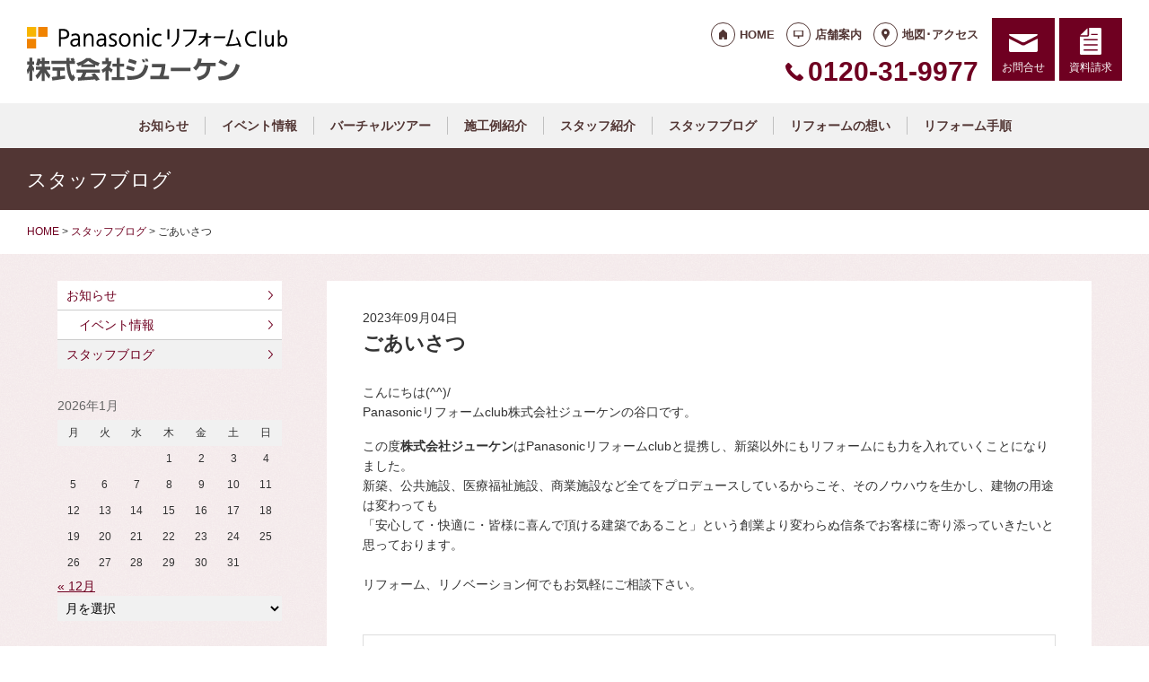

--- FILE ---
content_type: text/html; charset=UTF-8
request_url: https://reformclub-juken.jp/staffblog/1612/
body_size: 9897
content:
<!doctype html>
<html lang="ja">
<head>
<script type="text/javascript">
    (function(c,l,a,r,i,t,y){
        c[a]=c[a]||function(){(c[a].q=c[a].q||[]).push(arguments)};
        t=l.createElement(r);t.async=1;t.src="https://www.clarity.ms/tag/"+i;
        y=l.getElementsByTagName(r)[0];y.parentNode.insertBefore(t,y);
    })(window, document, "clarity", "script", "lfsd2z9eyf");
</script>
<!-- Google tag (gtag.js) -->
<script async src="https://www.googletagmanager.com/gtag/js?id=G-5742CVXJ34"></script>
<script>
  window.dataLayer = window.dataLayer || [];
  function gtag(){dataLayer.push(arguments);}
  gtag('js', new Date());

  gtag('config', 'G-5742CVXJ34');
  gtag('config', 'G-8B6L1XVMKL');
</script>
<meta charset="UTF-8">
<meta name="viewport" content="width=device-width, initial-scale=1">
<meta name="format-detection" content="telephone=no">
<meta http-equiv="X-UA-Compatible" content="IE=edge">

<title>ごあいさつ｜鳥取県鳥取市のパナソニックリフォームクラブ｜ジューケン</title>
<meta name="description" content="こんにちは(^^)/Panasonicリフォームclub株式会社ジューケンの谷口です。この度株式会社ジューケンはPanasonicリフォームclubと提携し、新築以外にもリフォームにも力を入れていくことになりました。新築、公共施設、医...">
<meta name="keywords" content="リフォーム,住宅リフォーム">
<meta property="og:title" content="ごあいさつ">
<meta property="og:description" content="こんにちは(^^)/Panasonicリフォームclub株式会社ジューケンの谷口です。この度株式会社ジューケンはPanasonicリフォームclubと提携し、新築以外にもリフォームにも力を入れていくことになりました。新築、公共施設、医...">
<meta property="og:type" content="article">
<meta property="og:url" content="https://reformclub-juken.jp/staffblog/1612/">
<meta property="og:image" content="https://reform-c.jp/common/img/ogp.png">
<meta property="og:site_name" content="PanasonicリフォームClub 株式会社ジューケン ">
<meta name="twitter:card" content="summary_large_image">
<meta name="thumbnail" content="https://reform-c.jp/common/img/ogp.png">
<meta name='robots' content='max-image-preview:large' />
	<style>img:is([sizes="auto" i], [sizes^="auto," i]) { contain-intrinsic-size: 3000px 1500px }</style>
	<link rel='dns-prefetch' href='//reform-c.jp' />
<link rel='stylesheet' id='sbi_styles-css' href='https://reformclub-juken.jp/cms/wp-content/plugins/instagram-feed/css/sbi-styles.min.css?ver=6.8.0' type='text/css' media='all' />
<link rel='stylesheet' id='wp-block-library-css' href='https://reformclub-juken.jp/cms/wp-includes/css/dist/block-library/style.min.css?ver=6.7.2' type='text/css' media='all' />
<style id='classic-theme-styles-inline-css' type='text/css'>
/*! This file is auto-generated */
.wp-block-button__link{color:#fff;background-color:#32373c;border-radius:9999px;box-shadow:none;text-decoration:none;padding:calc(.667em + 2px) calc(1.333em + 2px);font-size:1.125em}.wp-block-file__button{background:#32373c;color:#fff;text-decoration:none}
</style>
<style id='global-styles-inline-css' type='text/css'>
:root{--wp--preset--aspect-ratio--square: 1;--wp--preset--aspect-ratio--4-3: 4/3;--wp--preset--aspect-ratio--3-4: 3/4;--wp--preset--aspect-ratio--3-2: 3/2;--wp--preset--aspect-ratio--2-3: 2/3;--wp--preset--aspect-ratio--16-9: 16/9;--wp--preset--aspect-ratio--9-16: 9/16;--wp--preset--color--black: #000000;--wp--preset--color--cyan-bluish-gray: #abb8c3;--wp--preset--color--white: #ffffff;--wp--preset--color--pale-pink: #f78da7;--wp--preset--color--vivid-red: #cf2e2e;--wp--preset--color--luminous-vivid-orange: #ff6900;--wp--preset--color--luminous-vivid-amber: #fcb900;--wp--preset--color--light-green-cyan: #7bdcb5;--wp--preset--color--vivid-green-cyan: #00d084;--wp--preset--color--pale-cyan-blue: #8ed1fc;--wp--preset--color--vivid-cyan-blue: #0693e3;--wp--preset--color--vivid-purple: #9b51e0;--wp--preset--gradient--vivid-cyan-blue-to-vivid-purple: linear-gradient(135deg,rgba(6,147,227,1) 0%,rgb(155,81,224) 100%);--wp--preset--gradient--light-green-cyan-to-vivid-green-cyan: linear-gradient(135deg,rgb(122,220,180) 0%,rgb(0,208,130) 100%);--wp--preset--gradient--luminous-vivid-amber-to-luminous-vivid-orange: linear-gradient(135deg,rgba(252,185,0,1) 0%,rgba(255,105,0,1) 100%);--wp--preset--gradient--luminous-vivid-orange-to-vivid-red: linear-gradient(135deg,rgba(255,105,0,1) 0%,rgb(207,46,46) 100%);--wp--preset--gradient--very-light-gray-to-cyan-bluish-gray: linear-gradient(135deg,rgb(238,238,238) 0%,rgb(169,184,195) 100%);--wp--preset--gradient--cool-to-warm-spectrum: linear-gradient(135deg,rgb(74,234,220) 0%,rgb(151,120,209) 20%,rgb(207,42,186) 40%,rgb(238,44,130) 60%,rgb(251,105,98) 80%,rgb(254,248,76) 100%);--wp--preset--gradient--blush-light-purple: linear-gradient(135deg,rgb(255,206,236) 0%,rgb(152,150,240) 100%);--wp--preset--gradient--blush-bordeaux: linear-gradient(135deg,rgb(254,205,165) 0%,rgb(254,45,45) 50%,rgb(107,0,62) 100%);--wp--preset--gradient--luminous-dusk: linear-gradient(135deg,rgb(255,203,112) 0%,rgb(199,81,192) 50%,rgb(65,88,208) 100%);--wp--preset--gradient--pale-ocean: linear-gradient(135deg,rgb(255,245,203) 0%,rgb(182,227,212) 50%,rgb(51,167,181) 100%);--wp--preset--gradient--electric-grass: linear-gradient(135deg,rgb(202,248,128) 0%,rgb(113,206,126) 100%);--wp--preset--gradient--midnight: linear-gradient(135deg,rgb(2,3,129) 0%,rgb(40,116,252) 100%);--wp--preset--font-size--small: 13px;--wp--preset--font-size--medium: 20px;--wp--preset--font-size--large: 36px;--wp--preset--font-size--x-large: 42px;--wp--preset--spacing--20: 0.44rem;--wp--preset--spacing--30: 0.67rem;--wp--preset--spacing--40: 1rem;--wp--preset--spacing--50: 1.5rem;--wp--preset--spacing--60: 2.25rem;--wp--preset--spacing--70: 3.38rem;--wp--preset--spacing--80: 5.06rem;--wp--preset--shadow--natural: 6px 6px 9px rgba(0, 0, 0, 0.2);--wp--preset--shadow--deep: 12px 12px 50px rgba(0, 0, 0, 0.4);--wp--preset--shadow--sharp: 6px 6px 0px rgba(0, 0, 0, 0.2);--wp--preset--shadow--outlined: 6px 6px 0px -3px rgba(255, 255, 255, 1), 6px 6px rgba(0, 0, 0, 1);--wp--preset--shadow--crisp: 6px 6px 0px rgba(0, 0, 0, 1);}:where(.is-layout-flex){gap: 0.5em;}:where(.is-layout-grid){gap: 0.5em;}body .is-layout-flex{display: flex;}.is-layout-flex{flex-wrap: wrap;align-items: center;}.is-layout-flex > :is(*, div){margin: 0;}body .is-layout-grid{display: grid;}.is-layout-grid > :is(*, div){margin: 0;}:where(.wp-block-columns.is-layout-flex){gap: 2em;}:where(.wp-block-columns.is-layout-grid){gap: 2em;}:where(.wp-block-post-template.is-layout-flex){gap: 1.25em;}:where(.wp-block-post-template.is-layout-grid){gap: 1.25em;}.has-black-color{color: var(--wp--preset--color--black) !important;}.has-cyan-bluish-gray-color{color: var(--wp--preset--color--cyan-bluish-gray) !important;}.has-white-color{color: var(--wp--preset--color--white) !important;}.has-pale-pink-color{color: var(--wp--preset--color--pale-pink) !important;}.has-vivid-red-color{color: var(--wp--preset--color--vivid-red) !important;}.has-luminous-vivid-orange-color{color: var(--wp--preset--color--luminous-vivid-orange) !important;}.has-luminous-vivid-amber-color{color: var(--wp--preset--color--luminous-vivid-amber) !important;}.has-light-green-cyan-color{color: var(--wp--preset--color--light-green-cyan) !important;}.has-vivid-green-cyan-color{color: var(--wp--preset--color--vivid-green-cyan) !important;}.has-pale-cyan-blue-color{color: var(--wp--preset--color--pale-cyan-blue) !important;}.has-vivid-cyan-blue-color{color: var(--wp--preset--color--vivid-cyan-blue) !important;}.has-vivid-purple-color{color: var(--wp--preset--color--vivid-purple) !important;}.has-black-background-color{background-color: var(--wp--preset--color--black) !important;}.has-cyan-bluish-gray-background-color{background-color: var(--wp--preset--color--cyan-bluish-gray) !important;}.has-white-background-color{background-color: var(--wp--preset--color--white) !important;}.has-pale-pink-background-color{background-color: var(--wp--preset--color--pale-pink) !important;}.has-vivid-red-background-color{background-color: var(--wp--preset--color--vivid-red) !important;}.has-luminous-vivid-orange-background-color{background-color: var(--wp--preset--color--luminous-vivid-orange) !important;}.has-luminous-vivid-amber-background-color{background-color: var(--wp--preset--color--luminous-vivid-amber) !important;}.has-light-green-cyan-background-color{background-color: var(--wp--preset--color--light-green-cyan) !important;}.has-vivid-green-cyan-background-color{background-color: var(--wp--preset--color--vivid-green-cyan) !important;}.has-pale-cyan-blue-background-color{background-color: var(--wp--preset--color--pale-cyan-blue) !important;}.has-vivid-cyan-blue-background-color{background-color: var(--wp--preset--color--vivid-cyan-blue) !important;}.has-vivid-purple-background-color{background-color: var(--wp--preset--color--vivid-purple) !important;}.has-black-border-color{border-color: var(--wp--preset--color--black) !important;}.has-cyan-bluish-gray-border-color{border-color: var(--wp--preset--color--cyan-bluish-gray) !important;}.has-white-border-color{border-color: var(--wp--preset--color--white) !important;}.has-pale-pink-border-color{border-color: var(--wp--preset--color--pale-pink) !important;}.has-vivid-red-border-color{border-color: var(--wp--preset--color--vivid-red) !important;}.has-luminous-vivid-orange-border-color{border-color: var(--wp--preset--color--luminous-vivid-orange) !important;}.has-luminous-vivid-amber-border-color{border-color: var(--wp--preset--color--luminous-vivid-amber) !important;}.has-light-green-cyan-border-color{border-color: var(--wp--preset--color--light-green-cyan) !important;}.has-vivid-green-cyan-border-color{border-color: var(--wp--preset--color--vivid-green-cyan) !important;}.has-pale-cyan-blue-border-color{border-color: var(--wp--preset--color--pale-cyan-blue) !important;}.has-vivid-cyan-blue-border-color{border-color: var(--wp--preset--color--vivid-cyan-blue) !important;}.has-vivid-purple-border-color{border-color: var(--wp--preset--color--vivid-purple) !important;}.has-vivid-cyan-blue-to-vivid-purple-gradient-background{background: var(--wp--preset--gradient--vivid-cyan-blue-to-vivid-purple) !important;}.has-light-green-cyan-to-vivid-green-cyan-gradient-background{background: var(--wp--preset--gradient--light-green-cyan-to-vivid-green-cyan) !important;}.has-luminous-vivid-amber-to-luminous-vivid-orange-gradient-background{background: var(--wp--preset--gradient--luminous-vivid-amber-to-luminous-vivid-orange) !important;}.has-luminous-vivid-orange-to-vivid-red-gradient-background{background: var(--wp--preset--gradient--luminous-vivid-orange-to-vivid-red) !important;}.has-very-light-gray-to-cyan-bluish-gray-gradient-background{background: var(--wp--preset--gradient--very-light-gray-to-cyan-bluish-gray) !important;}.has-cool-to-warm-spectrum-gradient-background{background: var(--wp--preset--gradient--cool-to-warm-spectrum) !important;}.has-blush-light-purple-gradient-background{background: var(--wp--preset--gradient--blush-light-purple) !important;}.has-blush-bordeaux-gradient-background{background: var(--wp--preset--gradient--blush-bordeaux) !important;}.has-luminous-dusk-gradient-background{background: var(--wp--preset--gradient--luminous-dusk) !important;}.has-pale-ocean-gradient-background{background: var(--wp--preset--gradient--pale-ocean) !important;}.has-electric-grass-gradient-background{background: var(--wp--preset--gradient--electric-grass) !important;}.has-midnight-gradient-background{background: var(--wp--preset--gradient--midnight) !important;}.has-small-font-size{font-size: var(--wp--preset--font-size--small) !important;}.has-medium-font-size{font-size: var(--wp--preset--font-size--medium) !important;}.has-large-font-size{font-size: var(--wp--preset--font-size--large) !important;}.has-x-large-font-size{font-size: var(--wp--preset--font-size--x-large) !important;}
:where(.wp-block-post-template.is-layout-flex){gap: 1.25em;}:where(.wp-block-post-template.is-layout-grid){gap: 1.25em;}
:where(.wp-block-columns.is-layout-flex){gap: 2em;}:where(.wp-block-columns.is-layout-grid){gap: 2em;}
:root :where(.wp-block-pullquote){font-size: 1.5em;line-height: 1.6;}
</style>
<link rel='stylesheet' id='contact-form-7-css' href='https://reformclub-juken.jp/cms/wp-content/plugins/contact-form-7/includes/css/styles.css?ver=6.0.6' type='text/css' media='all' />
<link rel='stylesheet' id='photoswipe-lib-css' href='https://reformclub-juken.jp/cms/wp-content/plugins/photo-swipe/lib/photoswipe.css?ver=4.1.1.1' type='text/css' media='all' />
<link rel='stylesheet' id='photoswipe-default-skin-css' href='https://reformclub-juken.jp/cms/wp-content/plugins/photo-swipe/lib/default-skin/default-skin.css?ver=4.1.1.1' type='text/css' media='all' />
<link rel='stylesheet' id='style-css' href='https://reform-c.jp/common_ver10/dist/style.css' type='text/css' media='' />
<link rel='stylesheet' id='jquery-flexslider-css' href='https://reform-c.jp/common/css/jquery.flexslider.css' type='text/css' media='' />
<link rel='stylesheet' id='wp-embed-template-css' href='https://reform-c.jp/common/css/wp-embed-template.css' type='text/css' media='' />
<link rel='stylesheet' id='wp-pagenavi-css' href='https://reformclub-juken.jp/cms/wp-content/plugins/wp-pagenavi/pagenavi-css.css?ver=2.70' type='text/css' media='all' />
<script type="text/javascript" src="https://reformclub-juken.jp/cms/wp-content/plugins/photo-swipe/lib/photoswipe.min.js?ver=4.1.1.1" id="photoswipe-lib-js"></script>
<script type="text/javascript" src="https://reformclub-juken.jp/cms/wp-content/plugins/photo-swipe/lib/photoswipe-ui-default.min.js?ver=4.1.1.1" id="photoswipe-ui-default-js"></script>
<script type="text/javascript" src="https://reform-c.jp/common/js/jquery.min.js" id="jquery-js"></script>
<script type="text/javascript" src="https://reformclub-juken.jp/cms/wp-content/plugins/photo-swipe/js/photoswipe.js?ver=4.1.1.1" id="photoswipe-js"></script>
<script type="text/javascript" src="https://reform-c.jp/common/js/jquery.easing.js" id="jquery-easing-js"></script>
<script type="text/javascript" src="https://reform-c.jp/common/js/libs/jquery.matchHeight.min.js" id="jquery-matchHeight-js"></script>
<script type="text/javascript" src="https://reform-c.jp/common/js/libs/jquery.flexslider.min.js" id="jquery-flexslider-js"></script>
<link rel="https://api.w.org/" href="https://reformclub-juken.jp/wp-json/" /><link rel="alternate" title="JSON" type="application/json" href="https://reformclub-juken.jp/wp-json/wp/v2/posts/1612" /><link rel="EditURI" type="application/rsd+xml" title="RSD" href="https://reformclub-juken.jp/cms/xmlrpc.php?rsd" />
<meta name="generator" content="WordPress 6.7.2" />
<link rel="canonical" href="https://reformclub-juken.jp/staffblog/1612/" />
<link rel='shortlink' href='https://reformclub-juken.jp/?p=1612' />
<link rel="alternate" title="oEmbed (JSON)" type="application/json+oembed" href="https://reformclub-juken.jp/wp-json/oembed/1.0/embed?url=https%3A%2F%2Freformclub-juken.jp%2Fstaffblog%2F1612%2F" />
<link rel="alternate" title="oEmbed (XML)" type="text/xml+oembed" href="https://reformclub-juken.jp/wp-json/oembed/1.0/embed?url=https%3A%2F%2Freformclub-juken.jp%2Fstaffblog%2F1612%2F&#038;format=xml" />

<link rel="shortcut icon" href="https://reform-c.jp/common/img/favicon.ico" type="image/vnd.microsoft.icon">
<link rel="apple-touch-icon" href="https://reform-c.jp/common/img/favicon.png">

</head>

<body id="top" class="post-template-default single single-post postid-1612 single-format-standard" style="background: url(https://reform-c.jp/common/img/bg_texture_winered.gif);">


<header class="l-header ">
	<div class="l-wrapper--pct100">
		<button class="l-hamburger">
			<div class="l-hamburger__trigger">
				<span></span>
				<span></span>
				<span></span>
			</div>
			<div class="l-hamburger__title">MENU</div>
		</button>
		
		<div class="l-header-logo">
			<a href="https://reformclub-juken.jp">
				<img src="https://reform-c.jp/common/img/header_logo.svg" alt="PanasonicリフォームClub" class="logo--prc">
				<img src="https://reform-c.jp/common/img/header_logo_mark.svg" alt="PanasonicリフォームClub" class="logo--mark"><img src="/logo.png" alt="株式会社ジューケン" class="logo--company">
			</a>
		</div>
				<div class="l-header-menu">
			<ul class="l-header-menu__list">
	<li class="l-header-menu__item"><a href="https://reformclub-juken.jp" class="l-header-menu__link link--home">HOME</a></li>
	<li class="l-header-menu__item"><a href="https://reformclub-juken.jp/company/" class="l-header-menu__link link--company">店舗案内</a></li>
	<li class="l-header-menu__item"><a href="https://reformclub-juken.jp/access/" class="l-header-menu__link link--access">地図･アクセス</a></li>
</ul>		</div>
		<div class="l-header-tel">
			<span class="l-header-tel__link">0120-31-9977</span><a href="tel:0120-31-9977" class="l-header-tel__link">0120-31-9977</a>		</div>
		<div class="l-header-inquiry">
			<ul class="l-header-inquiry__list">
	<li class="l-header-inquiry__item"><a href="https://reformclub-juken.jp/contact/" class="l-header-inquiry__link link--contact">お問合せ</a></li>
	<li class="l-header-inquiry__item"><a href="https://reformclub-juken.jp/request/" class="l-header-inquiry__link link--request">資料請求</a></li>
</ul>		</div>
	</div>
	<nav class="l-header-navigation">
		<div class="p-gnav">
	<ul class="p-gnav__list">
		<li class="p-gnav__item"><a href="/news/" class="p-gnav__link">お知らせ</a></li>
<li class="p-gnav__item"><a href="/news/event2/" class="p-gnav__link">イベント情報</a></li>
<li class="p-gnav__item"><a href="/contents1/" class="p-gnav__link">バーチャルツアー</a></li>
<li class="p-gnav__item"><a href="/works/" class="p-gnav__link">施工例紹介</a></li>
<li class="p-gnav__item"><a href="/staff/" class="p-gnav__link">スタッフ紹介</a></li>
<li class="p-gnav__item"><a href="/staffblog/" class="p-gnav__link">スタッフブログ</a></li>
<li class="p-gnav__item"><a href="/about/" class="p-gnav__link">リフォームの想い</a></li>
<li class="p-gnav__item"><a href="/step/" class="p-gnav__link">リフォーム手順</a></li>
	</ul>
</div>	</nav>
	<div class="l-header-drawer">
		<div class="l-drawer p-drawer">
	<div class="p-drawer-menu">
			<ul class="l-header-menu__list">
	<li class="l-header-menu__item"><a href="https://reformclub-juken.jp" class="l-header-menu__link link--home">HOME</a></li>
	<li class="l-header-menu__item"><a href="https://reformclub-juken.jp/company/" class="l-header-menu__link link--company">店舗案内</a></li>
	<li class="l-header-menu__item"><a href="https://reformclub-juken.jp/access/" class="l-header-menu__link link--access">地図･アクセス</a></li>
</ul>		</div>
	<div class="p-drawer-tel">
			<span class="l-header-tel__link">0120-31-9977</span><a href="tel:0120-31-9977" class="l-header-tel__link">0120-31-9977</a>		</div>
	<div class="p-drawer-inquiry">
			<ul class="l-header-inquiry__list">
	<li class="l-header-inquiry__item"><a href="https://reformclub-juken.jp/contact/" class="l-header-inquiry__link link--contact">お問合せ</a></li>
	<li class="l-header-inquiry__item"><a href="https://reformclub-juken.jp/request/" class="l-header-inquiry__link link--request">資料請求</a></li>
</ul>		</div>
	<nav class="p-drawer-navigation">
		<div class="p-gnav">
	<ul class="p-gnav__list">
		<li class="p-gnav__item"><a href="/news/" class="p-gnav__link">お知らせ</a></li>
<li class="p-gnav__item"><a href="/news/event2/" class="p-gnav__link">イベント情報</a></li>
<li class="p-gnav__item"><a href="/contents1/" class="p-gnav__link">バーチャルツアー</a></li>
<li class="p-gnav__item"><a href="/works/" class="p-gnav__link">施工例紹介</a></li>
<li class="p-gnav__item"><a href="/staff/" class="p-gnav__link">スタッフ紹介</a></li>
<li class="p-gnav__item"><a href="/staffblog/" class="p-gnav__link">スタッフブログ</a></li>
<li class="p-gnav__item"><a href="/about/" class="p-gnav__link">リフォームの想い</a></li>
<li class="p-gnav__item"><a href="/step/" class="p-gnav__link">リフォーム手順</a></li>
	</ul>
</div>	</nav>
	<div class="l-drawerSearch">
		<div class="c-search">
	<form role="search" method="get" id="searchform" class="c-search__form" action="https://reformclub-juken.jp/">
		<label class="screen-reader-text c-search__label" for="s"></label>
		<input type="text" value="" name="s"id="s" class="c-search__input" placeholder="">
		<button type="submit" class="c-search__button"></button>
	</form>
</div>	</div>
</div>	</div>
</header><!-- /.l-header -->


<main class="l-main">
			<div class="l-pagetitle">
			<h1 class="l-pagetitle__headline">
	スタッフブログ</h1>		</div>
		
	<div class="l-breadcrumbs" typeof="BreadcrumbList" vocab="http://schema.org/">
	<div class="l-wrapper--pct100">
		<!-- Breadcrumb NavXT 7.4.1 -->
<span property="itemListElement" typeof="ListItem"><a property="item" typeof="WebPage" title="Go to PanasonicリフォームClub スマートWeb." href="https://reformclub-juken.jp" class="home"><span property="name">HOME</span></a><meta property="position" content="1"></span> &gt; <span property="itemListElement" typeof="ListItem"><a property="item" typeof="WebPage" title="Go to the スタッフブログ category archives." href="https://reformclub-juken.jp/staffblog/" class="taxonomy category"><span property="name">スタッフブログ</span></a><meta property="position" content="2"></span> &gt; <span class="post post-post current-item">ごあいさつ</span>	</div>
</div>	<div class="u-clearfix">
		<div class="l-contents p-single">



<article class="p-news">
	<header class="p-news-header">
		<time class="c-post__time" datetime="2023-09-04" itemprop="datePublished">2023年09月04日</time>		<h1 class="p-news-header__headline">ごあいさつ</h1>
			</header>
	<section class="p-news-section">
		<p>こんにちは(^^)/<br />
Panasonicリフォームclub株式会社ジューケンの谷口です。</p>
<p>この度<strong>株式会社ジューケン</strong>はPanasonicリフォームclubと提携し、新築以外にもリフォームにも力を入れていくことになりました。<br />
新築、公共施設、医療福祉施設、商業施設など全てをプロデュースしているからこそ、そのノウハウを生かし、建物の用途は変わっても<br />
「安心して・快適に・皆様に喜んで頂ける建築であること」という創業より変わらぬ信条でお客様に寄り添っていきたいと思っております。<br />
<br />
リフォーム、リノベーション何でもお気軽にご相談下さい。</p>	</section>
	<footer class="p-news-footer">
			<div class="p-post-contact">
		<dl class="p-post-contact__item">
			<dt class="p-post-contact__title">ご相談はこちらから</dt>
							<dd class="p-post-contact__button--tel">
					<span class="c-ico__tel pc">0120-31-9977</span>
					<a href="tel:0120319977" class="c-ico__tel sp">0120-31-9977</a>
				</dd>
						<dd class="p-post-contact__button--inquiry">
				<a href="/contact/" class="c-btn--secondary c-ico__contact">お問合せ</a><a href="/request/" class="c-btn--secondary c-ico__request">資料請求</a>
			</dd>
		</dl>
	</div>
		

		<div class="c-share">
	<ul>
		<li>
			<a href="https://line.me/R/msg/text/?%E3%81%94%E3%81%82%E3%81%84%E3%81%95%E3%81%A4+https%3A%2F%2Freformclub-juken.jp%2Fstaffblog%2F1612%2F" target="_blank">
				<img src="https://reform-c.jp/common/img/btn_share_line.svg" alt="LINE">
			</a>
		</li>
		<li>
			<a href="https://www.facebook.com/sharer/sharer.php?u=https%3A%2F%2Freformclub-juken.jp%2Fstaffblog%2F1612%2F" target="_blank">
				<img src="https://reform-c.jp/common/img/btn_share_facebook.svg" alt="Facebook">
			</a>
		</li>
		<li>
			<a href="https://twitter.com/intent/tweet?url=https%3A%2F%2Freformclub-juken.jp%2Fstaffblog%2F1612%2F&text=%E3%81%94%E3%81%82%E3%81%84%E3%81%95%E3%81%A4" target="_blank">
				<img src="https://reform-c.jp/common/img/btn_share_x.svg" alt="X">
			</a>
		</li>
	</ul>
</div>	</footer>
</article>




		</div><!-- /.l-contents -->
		

<div class="l-side">
					<aside class="p-sideCategory">
			<ul class="p-sideCategory__list">
								<li class="p-sideCategory__item">
					<a href="/news/" class="p-sideCategory__link">
						お知らせ					</a>
				</li>
												<li class="p-sideCategory__item">
					<a href="/news/event2/" class="p-sideCategory__link c-link--child">
						イベント情報					</a>
				</li>
																				<li class="p-sideCategory__item">
					<a href="/staffblog/" class="p-sideCategory__link is-active">
						スタッフブログ					</a>
				</li>
																			</ul>
		</aside>
						<aside class="p-sideCalendar">
			<table id="wp-calendar" class="wp-calendar-table">
	<caption>2026年1月</caption>
	<thead>
	<tr>
		<th scope="col" title="月曜日">月</th>
		<th scope="col" title="火曜日">火</th>
		<th scope="col" title="水曜日">水</th>
		<th scope="col" title="木曜日">木</th>
		<th scope="col" title="金曜日">金</th>
		<th scope="col" title="土曜日">土</th>
		<th scope="col" title="日曜日">日</th>
	</tr>
	</thead>
	<tbody>
	<tr>
		<td colspan="3" class="pad">&nbsp;</td><td>1</td><td>2</td><td>3</td><td>4</td>
	</tr>
	<tr>
		<td>5</td><td>6</td><td>7</td><td>8</td><td>9</td><td>10</td><td>11</td>
	</tr>
	<tr>
		<td>12</td><td>13</td><td>14</td><td>15</td><td>16</td><td>17</td><td>18</td>
	</tr>
	<tr>
		<td>19</td><td id="today">20</td><td>21</td><td>22</td><td>23</td><td>24</td><td>25</td>
	</tr>
	<tr>
		<td>26</td><td>27</td><td>28</td><td>29</td><td>30</td><td>31</td>
		<td class="pad" colspan="1">&nbsp;</td>
	</tr>
	</tbody>
	</table><nav aria-label="前と次の月" class="wp-calendar-nav">
		<span class="wp-calendar-nav-prev"><a href="https://reformclub-juken.jp/date/2025/12/">&laquo; 12月</a></span>
		<span class="pad">&nbsp;</span>
		<span class="wp-calendar-nav-next">&nbsp;</span>
	</nav>		</aside>
		<aside class="p-sideArchive">
			<select name="archive-dropdown" class="p-widget__select" onChange='document.location.href=this.options[this.selectedIndex].value;'>
				<option value="">
					月を選択				</option>
					<option value='https://reformclub-juken.jp/date/2025/12/'> 2025年12月 &nbsp;(2)</option>
	<option value='https://reformclub-juken.jp/date/2025/11/'> 2025年11月 &nbsp;(3)</option>
	<option value='https://reformclub-juken.jp/date/2025/10/'> 2025年10月 &nbsp;(1)</option>
	<option value='https://reformclub-juken.jp/date/2025/09/'> 2025年9月 &nbsp;(1)</option>
	<option value='https://reformclub-juken.jp/date/2025/08/'> 2025年8月 &nbsp;(1)</option>
	<option value='https://reformclub-juken.jp/date/2025/07/'> 2025年7月 &nbsp;(2)</option>
	<option value='https://reformclub-juken.jp/date/2025/04/'> 2025年4月 &nbsp;(2)</option>
	<option value='https://reformclub-juken.jp/date/2025/03/'> 2025年3月 &nbsp;(5)</option>
	<option value='https://reformclub-juken.jp/date/2025/02/'> 2025年2月 &nbsp;(2)</option>
	<option value='https://reformclub-juken.jp/date/2025/01/'> 2025年1月 &nbsp;(2)</option>
	<option value='https://reformclub-juken.jp/date/2024/12/'> 2024年12月 &nbsp;(3)</option>
	<option value='https://reformclub-juken.jp/date/2024/11/'> 2024年11月 &nbsp;(2)</option>
	<option value='https://reformclub-juken.jp/date/2024/10/'> 2024年10月 &nbsp;(5)</option>
	<option value='https://reformclub-juken.jp/date/2024/09/'> 2024年9月 &nbsp;(1)</option>
	<option value='https://reformclub-juken.jp/date/2024/08/'> 2024年8月 &nbsp;(3)</option>
	<option value='https://reformclub-juken.jp/date/2024/07/'> 2024年7月 &nbsp;(1)</option>
	<option value='https://reformclub-juken.jp/date/2024/06/'> 2024年6月 &nbsp;(1)</option>
	<option value='https://reformclub-juken.jp/date/2024/05/'> 2024年5月 &nbsp;(1)</option>
	<option value='https://reformclub-juken.jp/date/2024/04/'> 2024年4月 &nbsp;(5)</option>
	<option value='https://reformclub-juken.jp/date/2024/03/'> 2024年3月 &nbsp;(3)</option>
	<option value='https://reformclub-juken.jp/date/2024/02/'> 2024年2月 &nbsp;(4)</option>
	<option value='https://reformclub-juken.jp/date/2024/01/'> 2024年1月 &nbsp;(5)</option>
	<option value='https://reformclub-juken.jp/date/2023/12/'> 2023年12月 &nbsp;(3)</option>
	<option value='https://reformclub-juken.jp/date/2023/11/'> 2023年11月 &nbsp;(5)</option>
	<option value='https://reformclub-juken.jp/date/2023/10/'> 2023年10月 &nbsp;(5)</option>
	<option value='https://reformclub-juken.jp/date/2023/09/'> 2023年9月 &nbsp;(3)</option>
	<option value='https://reformclub-juken.jp/date/2023/08/'> 2023年8月 &nbsp;(4)</option>
			</select>
		</aside>
		<aside class="p-sideTagcloud">
			<div class="c-tagcloud">
	<a href="https://reformclub-juken.jp/tag/%e3%83%aa%e3%83%95%e3%82%a9%e3%83%bc%e3%83%a0/" class="tag-cloud-link tag-link-18 tag-link-position-1" style="font-size: 22pt;" aria-label="リフォーム (15個の項目)">リフォーム</a>
<a href="https://reformclub-juken.jp/tag/%e6%a0%aa%e5%bc%8f%e4%bc%9a%e7%a4%be%e3%82%b8%e3%83%a5%e3%83%bc%e3%82%b1%e3%83%b3/" class="tag-cloud-link tag-link-16 tag-link-position-2" style="font-size: 22pt;" aria-label="株式会社ジューケン (15個の項目)">株式会社ジューケン</a>
<a href="https://reformclub-juken.jp/tag/%e3%83%aa%e3%83%8e%e3%83%99%e3%83%bc%e3%82%b7%e3%83%a7%e3%83%b3/" class="tag-cloud-link tag-link-19 tag-link-position-3" style="font-size: 22pt;" aria-label="リノベーション (15個の項目)">リノベーション</a>
<a href="https://reformclub-juken.jp/tag/panasonic/" class="tag-cloud-link tag-link-17 tag-link-position-4" style="font-size: 20.6pt;" aria-label="Panasonic (12個の項目)">Panasonic</a>
<a href="https://reformclub-juken.jp/tag/%e3%82%ad%e3%83%83%e3%83%81%e3%83%b3/" class="tag-cloud-link tag-link-20 tag-link-position-5" style="font-size: 16.555555555556pt;" aria-label="キッチン (6個の項目)">キッチン</a>
<a href="https://reformclub-juken.jp/tag/%e3%83%88%e3%82%a4%e3%83%ac/" class="tag-cloud-link tag-link-21 tag-link-position-6" style="font-size: 10.8pt;" aria-label="トイレ (2個の項目)">トイレ</a>
<a href="https://reformclub-juken.jp/tag/%e8%a6%8b%e5%ad%a6%e4%bc%9a/" class="tag-cloud-link tag-link-37 tag-link-position-7" style="font-size: 8pt;" aria-label="見学会 (1個の項目)">見学会</a>
<a href="https://reformclub-juken.jp/tag/%e6%96%b0%e5%b9%b4/" class="tag-cloud-link tag-link-36 tag-link-position-8" style="font-size: 8pt;" aria-label="新年 (1個の項目)">新年</a>
<a href="https://reformclub-juken.jp/tag/%e6%96%b0%e6%98%a5/" class="tag-cloud-link tag-link-35 tag-link-position-9" style="font-size: 8pt;" aria-label="新春 (1個の項目)">新春</a>
<a href="https://reformclub-juken.jp/tag/%e3%82%a8%e3%82%b3%e3%82%ad%e3%83%a5%e3%83%bc%e3%83%88/" class="tag-cloud-link tag-link-34 tag-link-position-10" style="font-size: 8pt;" aria-label="エコキュート (1個の項目)">エコキュート</a>
<a href="https://reformclub-juken.jp/tag/%e3%82%ad%e3%83%a3%e3%83%b3%e3%83%9a%e3%83%bc%e3%83%b3/" class="tag-cloud-link tag-link-33 tag-link-position-11" style="font-size: 8pt;" aria-label="キャンペーン (1個の項目)">キャンペーン</a>
<a href="https://reformclub-juken.jp/tag/%e9%a3%9f%e6%b4%97%e6%a9%9f/" class="tag-cloud-link tag-link-32 tag-link-position-12" style="font-size: 8pt;" aria-label="食洗機 (1個の項目)">食洗機</a>
<a href="https://reformclub-juken.jp/tag/%e5%ba%8a/" class="tag-cloud-link tag-link-30 tag-link-position-13" style="font-size: 8pt;" aria-label="床 (1個の項目)">床</a>
<a href="https://reformclub-juken.jp/tag/%e3%83%95%e3%83%ab%e3%83%aa%e3%83%8e%e3%83%99%e3%83%bc%e3%82%b7%e3%83%a7%e3%83%b3/" class="tag-cloud-link tag-link-29 tag-link-position-14" style="font-size: 8pt;" aria-label="フルリノベーション (1個の項目)">フルリノベーション</a>
<a href="https://reformclub-juken.jp/tag/%e5%ae%8c%e6%88%90%e8%a6%8b%e5%ad%a6%e4%bc%9a/" class="tag-cloud-link tag-link-28 tag-link-position-15" style="font-size: 8pt;" aria-label="完成見学会 (1個の項目)">完成見学会</a>
<a href="https://reformclub-juken.jp/tag/cm/" class="tag-cloud-link tag-link-27 tag-link-position-16" style="font-size: 8pt;" aria-label="CM (1個の項目)">CM</a>
<a href="https://reformclub-juken.jp/tag/%e5%ba%83%e5%91%8a/" class="tag-cloud-link tag-link-26 tag-link-position-17" style="font-size: 8pt;" aria-label="広告 (1個の項目)">広告</a>
<a href="https://reformclub-juken.jp/tag/%e7%9b%b8%e8%ab%87%e4%bc%9a/" class="tag-cloud-link tag-link-25 tag-link-position-18" style="font-size: 8pt;" aria-label="相談会 (1個の項目)">相談会</a>
<a href="https://reformclub-juken.jp/tag/%e5%ad%90%e4%be%9b%e9%83%a8%e5%b1%8b/" class="tag-cloud-link tag-link-24 tag-link-position-19" style="font-size: 8pt;" aria-label="子供部屋 (1個の項目)">子供部屋</a>
<a href="https://reformclub-juken.jp/tag/%e3%82%a4%e3%83%b3%e3%82%b9%e3%82%bf/" class="tag-cloud-link tag-link-23 tag-link-position-20" style="font-size: 8pt;" aria-label="インスタ (1個の項目)">インスタ</a>
<a href="https://reformclub-juken.jp/tag/%e5%a3%81/" class="tag-cloud-link tag-link-31 tag-link-position-21" style="font-size: 8pt;" aria-label="壁 (1個の項目)">壁</a>
<a href="https://reformclub-juken.jp/tag/%e3%81%8a%e9%a2%a8%e5%91%82/" class="tag-cloud-link tag-link-22 tag-link-position-22" style="font-size: 8pt;" aria-label="お風呂 (1個の項目)">お風呂</a></div>		</aside>
			</div><!-- /.l-side -->	</div>
	<aside class="p-worksNewarrival">
	<div class="l-wrapper">
		<h2 class="p-newarrival__h2">
			スタッフブログ 新着<a href="/staffblog/">VIEW ALL</a>		</h2>
				<ul class="p-homeBlog__list">
				<li class="p-homeBlog__item">
			<a href="https://reformclub-juken.jp/staffblog/1994/" class="p-homeBlog__link">
				<div class="p-homeBlog__text">
					<time class="c-post__time" datetime="2025-08-28" itemprop="datePublished">2025年08月28日</time>					<strong class="c-post__title">2024年度下期中四国地区キッチン・バスコンテスト入賞</strong>
				</div>
			</a>
		</li>
				<li class="p-homeBlog__item">
			<a href="https://reformclub-juken.jp/staffblog/1977/" class="p-homeBlog__link">
				<div class="p-homeBlog__text">
					<time class="c-post__time" datetime="2025-07-03" itemprop="datePublished">2025年07月03日</time>					<strong class="c-post__title">進行中物件｜W様邸</strong>
				</div>
			</a>
		</li>
				<li class="p-homeBlog__item">
			<a href="https://reformclub-juken.jp/staffblog/1954/" class="p-homeBlog__link">
				<div class="p-homeBlog__text">
					<time class="c-post__time" datetime="2025-03-29" itemprop="datePublished">2025年03月29日</time>					<strong class="c-post__title">進行中物件｜W様邸</strong>
				</div>
			</a>
		</li>
				<li class="p-homeBlog__item">
			<a href="https://reformclub-juken.jp/staffblog/1950/" class="p-homeBlog__link">
				<div class="p-homeBlog__text">
					<time class="c-post__time" datetime="2025-03-23" itemprop="datePublished">2025年03月23日</time>					<strong class="c-post__title">ちょっと一息。</strong>
				</div>
			</a>
		</li>
				<li class="p-homeBlog__item">
			<a href="https://reformclub-juken.jp/staffblog/1850/" class="p-homeBlog__link">
				<div class="p-homeBlog__text">
					<time class="c-post__time" datetime="2025-03-01" itemprop="datePublished">2025年03月01日</time>					<strong class="c-post__title">春もすぐそこに。</strong>
				</div>
			</a>
		</li>
				<li class="p-homeBlog__item">
			<a href="https://reformclub-juken.jp/staffblog/1917/" class="p-homeBlog__link">
				<div class="p-homeBlog__text">
					<time class="c-post__time" datetime="2025-02-06" itemprop="datePublished">2025年02月06日</time>					<strong class="c-post__title">実家リノベーション｜鳥取市江津</strong>
				</div>
			</a>
		</li>
			</ul>
		</div>
</aside>
</main><!-- /.l-main -->

<div class="l-pagetop">
	<a href="#"><img src="https://reform-c.jp/common/img/pagetop.png" alt="ページトップへ戻る"></a>
</div>

<footer class="l-footer">
	<div class="l-footer-inquiry">
		<ul class="l-footer-inquiry__list c-grid--3">
			<li class="l-footer-inquiry__item"><a href="tel:0120-31-9977" class="l-footer-inquiry__link link--tel">電話</a></li>			<li class="l-footer-inquiry__item"><a href="https://reformclub-juken.jp/contact/" class="l-footer-inquiry__link link--contact">お問合せ</a></li>
			<li class="l-footer-inquiry__item"><a href="https://reformclub-juken.jp/request/" class="l-footer-inquiry__link link--request">資料請求</a></li>
		</ul>
	</div>
	<div class="l-wrapper">
		<div class="u-clearfix">
			<div class="l-footer-company">
				<h1 class="l-footer-company__headline">PanasonicリフォームClub<br>
					<strong>株式会社ジューケン<span class="headline__branch"></span></strong></h1>
				<div class="l-footer-company__menu">
					<div class="l-footer-company__menu--1">
						<ul class="l-footer-company__menu--1__list">
							<li class="l-footer-company__menu--1__item"><a href="https://reformclub-juken.jp" class="l-footer-company__menu--1__link link--home">HOME</a></li>
							<li class="l-footer-company__menu--1__item"><a href="https://reformclub-juken.jp/company/" class="l-footer-company__menu--1__link link--company">店舗案内</a></li>
							<li class="l-footer-company__menu--1__item"><a href="https://reformclub-juken.jp/access/" class="l-footer-company__menu--1__link link--access">地図・アクセス</a></li>
							<li class="l-footer-company__menu--1__item"><a href="https://reformclub-juken.jp/contact/" class="l-footer-company__menu--1__link link--contact">お問合せ</a></li>
							<li class="l-footer-company__menu--1__item"><a href="https://reformclub-juken.jp/request/" class="l-footer-company__menu--1__link link--request">資料請求</a></li>
						</ul>
					</div>
					<div class="l-footer-company__menu--2">
						<div class="p-gnav">
	<ul class="p-gnav__list">
		<li class="p-gnav__item"><a href="/news/" class="p-gnav__link">お知らせ</a></li>
<li class="p-gnav__item"><a href="/news/event2/" class="p-gnav__link">イベント情報</a></li>
<li class="p-gnav__item"><a href="/contents1/" class="p-gnav__link">バーチャルツアー</a></li>
<li class="p-gnav__item"><a href="/works/" class="p-gnav__link">施工例紹介</a></li>
<li class="p-gnav__item"><a href="/staff/" class="p-gnav__link">スタッフ紹介</a></li>
<li class="p-gnav__item"><a href="/staffblog/" class="p-gnav__link">スタッフブログ</a></li>
<li class="p-gnav__item"><a href="/about/" class="p-gnav__link">リフォームの想い</a></li>
<li class="p-gnav__item"><a href="/step/" class="p-gnav__link">リフォーム手順</a></li>
	</ul>
</div>					</div>
					<address class="l-footer-company__menu__address">
						〒680-0905<br />
鳥取県鳥取市賀露町113-2<br />
TEL：0857-31-2377<br />
FAX：0857-31-2366<br />
フリーダイヤル：0120-31-9977<br>
						営業時間：9:00～17:00<br />
定休日：水・日・祝日<br>
						メール：<a href="mailto:info@kk-juken.co.jp">info@kk-juken.co.jp</a>						<div class="address__homepage">運営会社ウェブ<br><a href="https://kk-juken.co.jp" target="_blank">https://kk-juken.co.jp</a></div>					</address>
				</div>
			</div>
			<div class="l-footer-logo">
				<div class="l-footer-logo__image">
					<a href="https://reform-club.panasonic.com" target="_blank"><img src="https://reform-c.jp/common/img/footer_logo.png" alt="PanasonicリフォームClub"></a>
				</div>
				<div class="l-footer-logo__text">
					<p>PanasonicリフォームClubは、独立・自営の会社が運営しています。工事請負契約は、お客様とPanasonicリフォームClub運営会社との間で行われます。</p>
				</div>
			</div>
		</div>
		<div class="l-footerSearch">
			<div class="c-search">
	<form role="search" method="get" id="searchform" class="c-search__form" action="https://reformclub-juken.jp/">
		<label class="screen-reader-text c-search__label" for="s"></label>
		<input type="text" value="" name="s"id="s" class="c-search__input" placeholder="">
		<button type="submit" class="c-search__button"></button>
	</form>
</div>		</div>
	</div>
	<div class="l-footer-copyright">
		<div class="l-wrapper">
			<ul class="l-footer-copyright__list">
				<li class="l-footer-copyright__item"><a href="https://reformclub-juken.jp/privacy/">プライバシーポリシー</a></li>
				<li class="l-footer-copyright__item"><a href="https://reformclub-juken.jp/riyou/">ご利用条件</a></li>
			</ul>
			<small>Copyright &copy; <a href="https://reformclub-juken.jp">株式会社ジューケン</a>. <br class="sp">All Rights Reserved.<br>
			本サイトに掲載の情報を無断で転載流用することを<br class="sp">堅くお断り申し上げます。</small>
		</div>
	</div>

	<div class="l-footer-login">
				<a href="https://reformclub-juken.jp/cms/wp-login.php" class="l-footer-login__link">管理画面</a>
	</div>

</footer><!-- /.l-footer -->



<!-- Instagram Feed JS -->
<script type="text/javascript">
var sbiajaxurl = "https://reformclub-juken.jp/cms/wp-admin/admin-ajax.php";
</script>
<script>
document.addEventListener( 'wpcf7mailsent', function ( event ) {
	// コンバージョン計測
	gtag( 'event', 'wpcf7_submission', {
		'event_category': event.detail.contactFormId,
		'event_label': event.detail.unitTag,
		'event_value': event.detail.contactFormId,
	} );
}, false );
</script>
<div class="pswp" tabindex="-1" role="dialog" aria-hidden="true">
    <div class="pswp__bg"></div>
    <div class="pswp__scroll-wrap">
        <div class="pswp__container">
            <div class="pswp__item"></div>
            <div class="pswp__item"></div>
            <div class="pswp__item"></div>
        </div>
        <div class="pswp__ui pswp__ui--hidden">
            <div class="pswp__top-bar">
                <div class="pswp__counter"></div>
                <button class="pswp__button pswp__button--close" title="Close (Esc)"></button>
                <button class="pswp__button pswp__button--fs" title="Toggle fullscreen"></button>
                <button class="pswp__button pswp__button--zoom" title="Zoom in/out"></button>
                <div class="pswp__preloader">
                    <div class="pswp__preloader__icn">
                      <div class="pswp__preloader__cut">
                        <div class="pswp__preloader__donut"></div>
                      </div>
                    </div>
                </div>
            </div>
            <button class="pswp__button pswp__button--arrow--left" title="Previous (arrow left)">
            </button>
            <button class="pswp__button pswp__button--arrow--right" title="Next (arrow right)">
            </button>
            <div class="pswp__caption">
                <div class="pswp__caption__center"></div>
            </div>
        </div>
    </div>
</div><script type="text/javascript" src="https://reformclub-juken.jp/cms/wp-includes/js/dist/hooks.min.js?ver=4d63a3d491d11ffd8ac6" id="wp-hooks-js"></script>
<script type="text/javascript" src="https://reformclub-juken.jp/cms/wp-includes/js/dist/i18n.min.js?ver=5e580eb46a90c2b997e6" id="wp-i18n-js"></script>
<script type="text/javascript" id="wp-i18n-js-after">
/* <![CDATA[ */
wp.i18n.setLocaleData( { 'text direction\u0004ltr': [ 'ltr' ] } );
/* ]]> */
</script>
<script type="text/javascript" src="https://reformclub-juken.jp/cms/wp-content/plugins/contact-form-7/includes/swv/js/index.js?ver=6.0.6" id="swv-js"></script>
<script type="text/javascript" id="contact-form-7-js-translations">
/* <![CDATA[ */
( function( domain, translations ) {
	var localeData = translations.locale_data[ domain ] || translations.locale_data.messages;
	localeData[""].domain = domain;
	wp.i18n.setLocaleData( localeData, domain );
} )( "contact-form-7", {"translation-revision-date":"2025-04-11 06:42:50+0000","generator":"GlotPress\/4.0.1","domain":"messages","locale_data":{"messages":{"":{"domain":"messages","plural-forms":"nplurals=1; plural=0;","lang":"ja_JP"},"This contact form is placed in the wrong place.":["\u3053\u306e\u30b3\u30f3\u30bf\u30af\u30c8\u30d5\u30a9\u30fc\u30e0\u306f\u9593\u9055\u3063\u305f\u4f4d\u7f6e\u306b\u7f6e\u304b\u308c\u3066\u3044\u307e\u3059\u3002"],"Error:":["\u30a8\u30e9\u30fc:"]}},"comment":{"reference":"includes\/js\/index.js"}} );
/* ]]> */
</script>
<script type="text/javascript" id="contact-form-7-js-before">
/* <![CDATA[ */
var wpcf7 = {
    "api": {
        "root": "https:\/\/reformclub-juken.jp\/wp-json\/",
        "namespace": "contact-form-7\/v1"
    }
};
/* ]]> */
</script>
<script type="text/javascript" src="https://reformclub-juken.jp/cms/wp-content/plugins/contact-form-7/includes/js/index.js?ver=6.0.6" id="contact-form-7-js"></script>
<script type="text/javascript" src="https://reform-c.jp/common_ver10/dist/script.js" id="script-js"></script>
<script type="text/javascript" src="https://reform-c.jp/common/js/wp-embed.min.js" id="wp-embed-js"></script>
<script type="text/javascript" src="https://reform-c.jp/common/js/libs/jquery.autoKana.js" id="autoKana-js"></script>
<script type="text/javascript" src="https://reform-c.jp/common/js/libs/yubinbango.js" id="yubinbango-js"></script>
<script type="text/javascript" src="https://reform-c.jp/common/js/wpcf7.js" id="wpcf7-js"></script>
<script type="text/javascript" src="https://www.google.com/recaptcha/api.js?render=6Lcp0aopAAAAAPkzLghoKBISCoeLR6x-l_QWSryx&amp;ver=3.0" id="google-recaptcha-js"></script>
<script type="text/javascript" src="https://reformclub-juken.jp/cms/wp-includes/js/dist/vendor/wp-polyfill.min.js?ver=3.15.0" id="wp-polyfill-js"></script>
<script type="text/javascript" id="wpcf7-recaptcha-js-before">
/* <![CDATA[ */
var wpcf7_recaptcha = {
    "sitekey": "6Lcp0aopAAAAAPkzLghoKBISCoeLR6x-l_QWSryx",
    "actions": {
        "homepage": "homepage",
        "contactform": "contactform"
    }
};
/* ]]> */
</script>
<script type="text/javascript" src="https://reformclub-juken.jp/cms/wp-content/plugins/contact-form-7/modules/recaptcha/index.js?ver=6.0.6" id="wpcf7-recaptcha-js"></script>

</body>
</html>

--- FILE ---
content_type: text/html; charset=utf-8
request_url: https://www.google.com/recaptcha/api2/anchor?ar=1&k=6Lcp0aopAAAAAPkzLghoKBISCoeLR6x-l_QWSryx&co=aHR0cHM6Ly9yZWZvcm1jbHViLWp1a2VuLmpwOjQ0Mw..&hl=en&v=PoyoqOPhxBO7pBk68S4YbpHZ&size=invisible&anchor-ms=20000&execute-ms=30000&cb=b463i8r4bdyq
body_size: 49669
content:
<!DOCTYPE HTML><html dir="ltr" lang="en"><head><meta http-equiv="Content-Type" content="text/html; charset=UTF-8">
<meta http-equiv="X-UA-Compatible" content="IE=edge">
<title>reCAPTCHA</title>
<style type="text/css">
/* cyrillic-ext */
@font-face {
  font-family: 'Roboto';
  font-style: normal;
  font-weight: 400;
  font-stretch: 100%;
  src: url(//fonts.gstatic.com/s/roboto/v48/KFO7CnqEu92Fr1ME7kSn66aGLdTylUAMa3GUBHMdazTgWw.woff2) format('woff2');
  unicode-range: U+0460-052F, U+1C80-1C8A, U+20B4, U+2DE0-2DFF, U+A640-A69F, U+FE2E-FE2F;
}
/* cyrillic */
@font-face {
  font-family: 'Roboto';
  font-style: normal;
  font-weight: 400;
  font-stretch: 100%;
  src: url(//fonts.gstatic.com/s/roboto/v48/KFO7CnqEu92Fr1ME7kSn66aGLdTylUAMa3iUBHMdazTgWw.woff2) format('woff2');
  unicode-range: U+0301, U+0400-045F, U+0490-0491, U+04B0-04B1, U+2116;
}
/* greek-ext */
@font-face {
  font-family: 'Roboto';
  font-style: normal;
  font-weight: 400;
  font-stretch: 100%;
  src: url(//fonts.gstatic.com/s/roboto/v48/KFO7CnqEu92Fr1ME7kSn66aGLdTylUAMa3CUBHMdazTgWw.woff2) format('woff2');
  unicode-range: U+1F00-1FFF;
}
/* greek */
@font-face {
  font-family: 'Roboto';
  font-style: normal;
  font-weight: 400;
  font-stretch: 100%;
  src: url(//fonts.gstatic.com/s/roboto/v48/KFO7CnqEu92Fr1ME7kSn66aGLdTylUAMa3-UBHMdazTgWw.woff2) format('woff2');
  unicode-range: U+0370-0377, U+037A-037F, U+0384-038A, U+038C, U+038E-03A1, U+03A3-03FF;
}
/* math */
@font-face {
  font-family: 'Roboto';
  font-style: normal;
  font-weight: 400;
  font-stretch: 100%;
  src: url(//fonts.gstatic.com/s/roboto/v48/KFO7CnqEu92Fr1ME7kSn66aGLdTylUAMawCUBHMdazTgWw.woff2) format('woff2');
  unicode-range: U+0302-0303, U+0305, U+0307-0308, U+0310, U+0312, U+0315, U+031A, U+0326-0327, U+032C, U+032F-0330, U+0332-0333, U+0338, U+033A, U+0346, U+034D, U+0391-03A1, U+03A3-03A9, U+03B1-03C9, U+03D1, U+03D5-03D6, U+03F0-03F1, U+03F4-03F5, U+2016-2017, U+2034-2038, U+203C, U+2040, U+2043, U+2047, U+2050, U+2057, U+205F, U+2070-2071, U+2074-208E, U+2090-209C, U+20D0-20DC, U+20E1, U+20E5-20EF, U+2100-2112, U+2114-2115, U+2117-2121, U+2123-214F, U+2190, U+2192, U+2194-21AE, U+21B0-21E5, U+21F1-21F2, U+21F4-2211, U+2213-2214, U+2216-22FF, U+2308-230B, U+2310, U+2319, U+231C-2321, U+2336-237A, U+237C, U+2395, U+239B-23B7, U+23D0, U+23DC-23E1, U+2474-2475, U+25AF, U+25B3, U+25B7, U+25BD, U+25C1, U+25CA, U+25CC, U+25FB, U+266D-266F, U+27C0-27FF, U+2900-2AFF, U+2B0E-2B11, U+2B30-2B4C, U+2BFE, U+3030, U+FF5B, U+FF5D, U+1D400-1D7FF, U+1EE00-1EEFF;
}
/* symbols */
@font-face {
  font-family: 'Roboto';
  font-style: normal;
  font-weight: 400;
  font-stretch: 100%;
  src: url(//fonts.gstatic.com/s/roboto/v48/KFO7CnqEu92Fr1ME7kSn66aGLdTylUAMaxKUBHMdazTgWw.woff2) format('woff2');
  unicode-range: U+0001-000C, U+000E-001F, U+007F-009F, U+20DD-20E0, U+20E2-20E4, U+2150-218F, U+2190, U+2192, U+2194-2199, U+21AF, U+21E6-21F0, U+21F3, U+2218-2219, U+2299, U+22C4-22C6, U+2300-243F, U+2440-244A, U+2460-24FF, U+25A0-27BF, U+2800-28FF, U+2921-2922, U+2981, U+29BF, U+29EB, U+2B00-2BFF, U+4DC0-4DFF, U+FFF9-FFFB, U+10140-1018E, U+10190-1019C, U+101A0, U+101D0-101FD, U+102E0-102FB, U+10E60-10E7E, U+1D2C0-1D2D3, U+1D2E0-1D37F, U+1F000-1F0FF, U+1F100-1F1AD, U+1F1E6-1F1FF, U+1F30D-1F30F, U+1F315, U+1F31C, U+1F31E, U+1F320-1F32C, U+1F336, U+1F378, U+1F37D, U+1F382, U+1F393-1F39F, U+1F3A7-1F3A8, U+1F3AC-1F3AF, U+1F3C2, U+1F3C4-1F3C6, U+1F3CA-1F3CE, U+1F3D4-1F3E0, U+1F3ED, U+1F3F1-1F3F3, U+1F3F5-1F3F7, U+1F408, U+1F415, U+1F41F, U+1F426, U+1F43F, U+1F441-1F442, U+1F444, U+1F446-1F449, U+1F44C-1F44E, U+1F453, U+1F46A, U+1F47D, U+1F4A3, U+1F4B0, U+1F4B3, U+1F4B9, U+1F4BB, U+1F4BF, U+1F4C8-1F4CB, U+1F4D6, U+1F4DA, U+1F4DF, U+1F4E3-1F4E6, U+1F4EA-1F4ED, U+1F4F7, U+1F4F9-1F4FB, U+1F4FD-1F4FE, U+1F503, U+1F507-1F50B, U+1F50D, U+1F512-1F513, U+1F53E-1F54A, U+1F54F-1F5FA, U+1F610, U+1F650-1F67F, U+1F687, U+1F68D, U+1F691, U+1F694, U+1F698, U+1F6AD, U+1F6B2, U+1F6B9-1F6BA, U+1F6BC, U+1F6C6-1F6CF, U+1F6D3-1F6D7, U+1F6E0-1F6EA, U+1F6F0-1F6F3, U+1F6F7-1F6FC, U+1F700-1F7FF, U+1F800-1F80B, U+1F810-1F847, U+1F850-1F859, U+1F860-1F887, U+1F890-1F8AD, U+1F8B0-1F8BB, U+1F8C0-1F8C1, U+1F900-1F90B, U+1F93B, U+1F946, U+1F984, U+1F996, U+1F9E9, U+1FA00-1FA6F, U+1FA70-1FA7C, U+1FA80-1FA89, U+1FA8F-1FAC6, U+1FACE-1FADC, U+1FADF-1FAE9, U+1FAF0-1FAF8, U+1FB00-1FBFF;
}
/* vietnamese */
@font-face {
  font-family: 'Roboto';
  font-style: normal;
  font-weight: 400;
  font-stretch: 100%;
  src: url(//fonts.gstatic.com/s/roboto/v48/KFO7CnqEu92Fr1ME7kSn66aGLdTylUAMa3OUBHMdazTgWw.woff2) format('woff2');
  unicode-range: U+0102-0103, U+0110-0111, U+0128-0129, U+0168-0169, U+01A0-01A1, U+01AF-01B0, U+0300-0301, U+0303-0304, U+0308-0309, U+0323, U+0329, U+1EA0-1EF9, U+20AB;
}
/* latin-ext */
@font-face {
  font-family: 'Roboto';
  font-style: normal;
  font-weight: 400;
  font-stretch: 100%;
  src: url(//fonts.gstatic.com/s/roboto/v48/KFO7CnqEu92Fr1ME7kSn66aGLdTylUAMa3KUBHMdazTgWw.woff2) format('woff2');
  unicode-range: U+0100-02BA, U+02BD-02C5, U+02C7-02CC, U+02CE-02D7, U+02DD-02FF, U+0304, U+0308, U+0329, U+1D00-1DBF, U+1E00-1E9F, U+1EF2-1EFF, U+2020, U+20A0-20AB, U+20AD-20C0, U+2113, U+2C60-2C7F, U+A720-A7FF;
}
/* latin */
@font-face {
  font-family: 'Roboto';
  font-style: normal;
  font-weight: 400;
  font-stretch: 100%;
  src: url(//fonts.gstatic.com/s/roboto/v48/KFO7CnqEu92Fr1ME7kSn66aGLdTylUAMa3yUBHMdazQ.woff2) format('woff2');
  unicode-range: U+0000-00FF, U+0131, U+0152-0153, U+02BB-02BC, U+02C6, U+02DA, U+02DC, U+0304, U+0308, U+0329, U+2000-206F, U+20AC, U+2122, U+2191, U+2193, U+2212, U+2215, U+FEFF, U+FFFD;
}
/* cyrillic-ext */
@font-face {
  font-family: 'Roboto';
  font-style: normal;
  font-weight: 500;
  font-stretch: 100%;
  src: url(//fonts.gstatic.com/s/roboto/v48/KFO7CnqEu92Fr1ME7kSn66aGLdTylUAMa3GUBHMdazTgWw.woff2) format('woff2');
  unicode-range: U+0460-052F, U+1C80-1C8A, U+20B4, U+2DE0-2DFF, U+A640-A69F, U+FE2E-FE2F;
}
/* cyrillic */
@font-face {
  font-family: 'Roboto';
  font-style: normal;
  font-weight: 500;
  font-stretch: 100%;
  src: url(//fonts.gstatic.com/s/roboto/v48/KFO7CnqEu92Fr1ME7kSn66aGLdTylUAMa3iUBHMdazTgWw.woff2) format('woff2');
  unicode-range: U+0301, U+0400-045F, U+0490-0491, U+04B0-04B1, U+2116;
}
/* greek-ext */
@font-face {
  font-family: 'Roboto';
  font-style: normal;
  font-weight: 500;
  font-stretch: 100%;
  src: url(//fonts.gstatic.com/s/roboto/v48/KFO7CnqEu92Fr1ME7kSn66aGLdTylUAMa3CUBHMdazTgWw.woff2) format('woff2');
  unicode-range: U+1F00-1FFF;
}
/* greek */
@font-face {
  font-family: 'Roboto';
  font-style: normal;
  font-weight: 500;
  font-stretch: 100%;
  src: url(//fonts.gstatic.com/s/roboto/v48/KFO7CnqEu92Fr1ME7kSn66aGLdTylUAMa3-UBHMdazTgWw.woff2) format('woff2');
  unicode-range: U+0370-0377, U+037A-037F, U+0384-038A, U+038C, U+038E-03A1, U+03A3-03FF;
}
/* math */
@font-face {
  font-family: 'Roboto';
  font-style: normal;
  font-weight: 500;
  font-stretch: 100%;
  src: url(//fonts.gstatic.com/s/roboto/v48/KFO7CnqEu92Fr1ME7kSn66aGLdTylUAMawCUBHMdazTgWw.woff2) format('woff2');
  unicode-range: U+0302-0303, U+0305, U+0307-0308, U+0310, U+0312, U+0315, U+031A, U+0326-0327, U+032C, U+032F-0330, U+0332-0333, U+0338, U+033A, U+0346, U+034D, U+0391-03A1, U+03A3-03A9, U+03B1-03C9, U+03D1, U+03D5-03D6, U+03F0-03F1, U+03F4-03F5, U+2016-2017, U+2034-2038, U+203C, U+2040, U+2043, U+2047, U+2050, U+2057, U+205F, U+2070-2071, U+2074-208E, U+2090-209C, U+20D0-20DC, U+20E1, U+20E5-20EF, U+2100-2112, U+2114-2115, U+2117-2121, U+2123-214F, U+2190, U+2192, U+2194-21AE, U+21B0-21E5, U+21F1-21F2, U+21F4-2211, U+2213-2214, U+2216-22FF, U+2308-230B, U+2310, U+2319, U+231C-2321, U+2336-237A, U+237C, U+2395, U+239B-23B7, U+23D0, U+23DC-23E1, U+2474-2475, U+25AF, U+25B3, U+25B7, U+25BD, U+25C1, U+25CA, U+25CC, U+25FB, U+266D-266F, U+27C0-27FF, U+2900-2AFF, U+2B0E-2B11, U+2B30-2B4C, U+2BFE, U+3030, U+FF5B, U+FF5D, U+1D400-1D7FF, U+1EE00-1EEFF;
}
/* symbols */
@font-face {
  font-family: 'Roboto';
  font-style: normal;
  font-weight: 500;
  font-stretch: 100%;
  src: url(//fonts.gstatic.com/s/roboto/v48/KFO7CnqEu92Fr1ME7kSn66aGLdTylUAMaxKUBHMdazTgWw.woff2) format('woff2');
  unicode-range: U+0001-000C, U+000E-001F, U+007F-009F, U+20DD-20E0, U+20E2-20E4, U+2150-218F, U+2190, U+2192, U+2194-2199, U+21AF, U+21E6-21F0, U+21F3, U+2218-2219, U+2299, U+22C4-22C6, U+2300-243F, U+2440-244A, U+2460-24FF, U+25A0-27BF, U+2800-28FF, U+2921-2922, U+2981, U+29BF, U+29EB, U+2B00-2BFF, U+4DC0-4DFF, U+FFF9-FFFB, U+10140-1018E, U+10190-1019C, U+101A0, U+101D0-101FD, U+102E0-102FB, U+10E60-10E7E, U+1D2C0-1D2D3, U+1D2E0-1D37F, U+1F000-1F0FF, U+1F100-1F1AD, U+1F1E6-1F1FF, U+1F30D-1F30F, U+1F315, U+1F31C, U+1F31E, U+1F320-1F32C, U+1F336, U+1F378, U+1F37D, U+1F382, U+1F393-1F39F, U+1F3A7-1F3A8, U+1F3AC-1F3AF, U+1F3C2, U+1F3C4-1F3C6, U+1F3CA-1F3CE, U+1F3D4-1F3E0, U+1F3ED, U+1F3F1-1F3F3, U+1F3F5-1F3F7, U+1F408, U+1F415, U+1F41F, U+1F426, U+1F43F, U+1F441-1F442, U+1F444, U+1F446-1F449, U+1F44C-1F44E, U+1F453, U+1F46A, U+1F47D, U+1F4A3, U+1F4B0, U+1F4B3, U+1F4B9, U+1F4BB, U+1F4BF, U+1F4C8-1F4CB, U+1F4D6, U+1F4DA, U+1F4DF, U+1F4E3-1F4E6, U+1F4EA-1F4ED, U+1F4F7, U+1F4F9-1F4FB, U+1F4FD-1F4FE, U+1F503, U+1F507-1F50B, U+1F50D, U+1F512-1F513, U+1F53E-1F54A, U+1F54F-1F5FA, U+1F610, U+1F650-1F67F, U+1F687, U+1F68D, U+1F691, U+1F694, U+1F698, U+1F6AD, U+1F6B2, U+1F6B9-1F6BA, U+1F6BC, U+1F6C6-1F6CF, U+1F6D3-1F6D7, U+1F6E0-1F6EA, U+1F6F0-1F6F3, U+1F6F7-1F6FC, U+1F700-1F7FF, U+1F800-1F80B, U+1F810-1F847, U+1F850-1F859, U+1F860-1F887, U+1F890-1F8AD, U+1F8B0-1F8BB, U+1F8C0-1F8C1, U+1F900-1F90B, U+1F93B, U+1F946, U+1F984, U+1F996, U+1F9E9, U+1FA00-1FA6F, U+1FA70-1FA7C, U+1FA80-1FA89, U+1FA8F-1FAC6, U+1FACE-1FADC, U+1FADF-1FAE9, U+1FAF0-1FAF8, U+1FB00-1FBFF;
}
/* vietnamese */
@font-face {
  font-family: 'Roboto';
  font-style: normal;
  font-weight: 500;
  font-stretch: 100%;
  src: url(//fonts.gstatic.com/s/roboto/v48/KFO7CnqEu92Fr1ME7kSn66aGLdTylUAMa3OUBHMdazTgWw.woff2) format('woff2');
  unicode-range: U+0102-0103, U+0110-0111, U+0128-0129, U+0168-0169, U+01A0-01A1, U+01AF-01B0, U+0300-0301, U+0303-0304, U+0308-0309, U+0323, U+0329, U+1EA0-1EF9, U+20AB;
}
/* latin-ext */
@font-face {
  font-family: 'Roboto';
  font-style: normal;
  font-weight: 500;
  font-stretch: 100%;
  src: url(//fonts.gstatic.com/s/roboto/v48/KFO7CnqEu92Fr1ME7kSn66aGLdTylUAMa3KUBHMdazTgWw.woff2) format('woff2');
  unicode-range: U+0100-02BA, U+02BD-02C5, U+02C7-02CC, U+02CE-02D7, U+02DD-02FF, U+0304, U+0308, U+0329, U+1D00-1DBF, U+1E00-1E9F, U+1EF2-1EFF, U+2020, U+20A0-20AB, U+20AD-20C0, U+2113, U+2C60-2C7F, U+A720-A7FF;
}
/* latin */
@font-face {
  font-family: 'Roboto';
  font-style: normal;
  font-weight: 500;
  font-stretch: 100%;
  src: url(//fonts.gstatic.com/s/roboto/v48/KFO7CnqEu92Fr1ME7kSn66aGLdTylUAMa3yUBHMdazQ.woff2) format('woff2');
  unicode-range: U+0000-00FF, U+0131, U+0152-0153, U+02BB-02BC, U+02C6, U+02DA, U+02DC, U+0304, U+0308, U+0329, U+2000-206F, U+20AC, U+2122, U+2191, U+2193, U+2212, U+2215, U+FEFF, U+FFFD;
}
/* cyrillic-ext */
@font-face {
  font-family: 'Roboto';
  font-style: normal;
  font-weight: 900;
  font-stretch: 100%;
  src: url(//fonts.gstatic.com/s/roboto/v48/KFO7CnqEu92Fr1ME7kSn66aGLdTylUAMa3GUBHMdazTgWw.woff2) format('woff2');
  unicode-range: U+0460-052F, U+1C80-1C8A, U+20B4, U+2DE0-2DFF, U+A640-A69F, U+FE2E-FE2F;
}
/* cyrillic */
@font-face {
  font-family: 'Roboto';
  font-style: normal;
  font-weight: 900;
  font-stretch: 100%;
  src: url(//fonts.gstatic.com/s/roboto/v48/KFO7CnqEu92Fr1ME7kSn66aGLdTylUAMa3iUBHMdazTgWw.woff2) format('woff2');
  unicode-range: U+0301, U+0400-045F, U+0490-0491, U+04B0-04B1, U+2116;
}
/* greek-ext */
@font-face {
  font-family: 'Roboto';
  font-style: normal;
  font-weight: 900;
  font-stretch: 100%;
  src: url(//fonts.gstatic.com/s/roboto/v48/KFO7CnqEu92Fr1ME7kSn66aGLdTylUAMa3CUBHMdazTgWw.woff2) format('woff2');
  unicode-range: U+1F00-1FFF;
}
/* greek */
@font-face {
  font-family: 'Roboto';
  font-style: normal;
  font-weight: 900;
  font-stretch: 100%;
  src: url(//fonts.gstatic.com/s/roboto/v48/KFO7CnqEu92Fr1ME7kSn66aGLdTylUAMa3-UBHMdazTgWw.woff2) format('woff2');
  unicode-range: U+0370-0377, U+037A-037F, U+0384-038A, U+038C, U+038E-03A1, U+03A3-03FF;
}
/* math */
@font-face {
  font-family: 'Roboto';
  font-style: normal;
  font-weight: 900;
  font-stretch: 100%;
  src: url(//fonts.gstatic.com/s/roboto/v48/KFO7CnqEu92Fr1ME7kSn66aGLdTylUAMawCUBHMdazTgWw.woff2) format('woff2');
  unicode-range: U+0302-0303, U+0305, U+0307-0308, U+0310, U+0312, U+0315, U+031A, U+0326-0327, U+032C, U+032F-0330, U+0332-0333, U+0338, U+033A, U+0346, U+034D, U+0391-03A1, U+03A3-03A9, U+03B1-03C9, U+03D1, U+03D5-03D6, U+03F0-03F1, U+03F4-03F5, U+2016-2017, U+2034-2038, U+203C, U+2040, U+2043, U+2047, U+2050, U+2057, U+205F, U+2070-2071, U+2074-208E, U+2090-209C, U+20D0-20DC, U+20E1, U+20E5-20EF, U+2100-2112, U+2114-2115, U+2117-2121, U+2123-214F, U+2190, U+2192, U+2194-21AE, U+21B0-21E5, U+21F1-21F2, U+21F4-2211, U+2213-2214, U+2216-22FF, U+2308-230B, U+2310, U+2319, U+231C-2321, U+2336-237A, U+237C, U+2395, U+239B-23B7, U+23D0, U+23DC-23E1, U+2474-2475, U+25AF, U+25B3, U+25B7, U+25BD, U+25C1, U+25CA, U+25CC, U+25FB, U+266D-266F, U+27C0-27FF, U+2900-2AFF, U+2B0E-2B11, U+2B30-2B4C, U+2BFE, U+3030, U+FF5B, U+FF5D, U+1D400-1D7FF, U+1EE00-1EEFF;
}
/* symbols */
@font-face {
  font-family: 'Roboto';
  font-style: normal;
  font-weight: 900;
  font-stretch: 100%;
  src: url(//fonts.gstatic.com/s/roboto/v48/KFO7CnqEu92Fr1ME7kSn66aGLdTylUAMaxKUBHMdazTgWw.woff2) format('woff2');
  unicode-range: U+0001-000C, U+000E-001F, U+007F-009F, U+20DD-20E0, U+20E2-20E4, U+2150-218F, U+2190, U+2192, U+2194-2199, U+21AF, U+21E6-21F0, U+21F3, U+2218-2219, U+2299, U+22C4-22C6, U+2300-243F, U+2440-244A, U+2460-24FF, U+25A0-27BF, U+2800-28FF, U+2921-2922, U+2981, U+29BF, U+29EB, U+2B00-2BFF, U+4DC0-4DFF, U+FFF9-FFFB, U+10140-1018E, U+10190-1019C, U+101A0, U+101D0-101FD, U+102E0-102FB, U+10E60-10E7E, U+1D2C0-1D2D3, U+1D2E0-1D37F, U+1F000-1F0FF, U+1F100-1F1AD, U+1F1E6-1F1FF, U+1F30D-1F30F, U+1F315, U+1F31C, U+1F31E, U+1F320-1F32C, U+1F336, U+1F378, U+1F37D, U+1F382, U+1F393-1F39F, U+1F3A7-1F3A8, U+1F3AC-1F3AF, U+1F3C2, U+1F3C4-1F3C6, U+1F3CA-1F3CE, U+1F3D4-1F3E0, U+1F3ED, U+1F3F1-1F3F3, U+1F3F5-1F3F7, U+1F408, U+1F415, U+1F41F, U+1F426, U+1F43F, U+1F441-1F442, U+1F444, U+1F446-1F449, U+1F44C-1F44E, U+1F453, U+1F46A, U+1F47D, U+1F4A3, U+1F4B0, U+1F4B3, U+1F4B9, U+1F4BB, U+1F4BF, U+1F4C8-1F4CB, U+1F4D6, U+1F4DA, U+1F4DF, U+1F4E3-1F4E6, U+1F4EA-1F4ED, U+1F4F7, U+1F4F9-1F4FB, U+1F4FD-1F4FE, U+1F503, U+1F507-1F50B, U+1F50D, U+1F512-1F513, U+1F53E-1F54A, U+1F54F-1F5FA, U+1F610, U+1F650-1F67F, U+1F687, U+1F68D, U+1F691, U+1F694, U+1F698, U+1F6AD, U+1F6B2, U+1F6B9-1F6BA, U+1F6BC, U+1F6C6-1F6CF, U+1F6D3-1F6D7, U+1F6E0-1F6EA, U+1F6F0-1F6F3, U+1F6F7-1F6FC, U+1F700-1F7FF, U+1F800-1F80B, U+1F810-1F847, U+1F850-1F859, U+1F860-1F887, U+1F890-1F8AD, U+1F8B0-1F8BB, U+1F8C0-1F8C1, U+1F900-1F90B, U+1F93B, U+1F946, U+1F984, U+1F996, U+1F9E9, U+1FA00-1FA6F, U+1FA70-1FA7C, U+1FA80-1FA89, U+1FA8F-1FAC6, U+1FACE-1FADC, U+1FADF-1FAE9, U+1FAF0-1FAF8, U+1FB00-1FBFF;
}
/* vietnamese */
@font-face {
  font-family: 'Roboto';
  font-style: normal;
  font-weight: 900;
  font-stretch: 100%;
  src: url(//fonts.gstatic.com/s/roboto/v48/KFO7CnqEu92Fr1ME7kSn66aGLdTylUAMa3OUBHMdazTgWw.woff2) format('woff2');
  unicode-range: U+0102-0103, U+0110-0111, U+0128-0129, U+0168-0169, U+01A0-01A1, U+01AF-01B0, U+0300-0301, U+0303-0304, U+0308-0309, U+0323, U+0329, U+1EA0-1EF9, U+20AB;
}
/* latin-ext */
@font-face {
  font-family: 'Roboto';
  font-style: normal;
  font-weight: 900;
  font-stretch: 100%;
  src: url(//fonts.gstatic.com/s/roboto/v48/KFO7CnqEu92Fr1ME7kSn66aGLdTylUAMa3KUBHMdazTgWw.woff2) format('woff2');
  unicode-range: U+0100-02BA, U+02BD-02C5, U+02C7-02CC, U+02CE-02D7, U+02DD-02FF, U+0304, U+0308, U+0329, U+1D00-1DBF, U+1E00-1E9F, U+1EF2-1EFF, U+2020, U+20A0-20AB, U+20AD-20C0, U+2113, U+2C60-2C7F, U+A720-A7FF;
}
/* latin */
@font-face {
  font-family: 'Roboto';
  font-style: normal;
  font-weight: 900;
  font-stretch: 100%;
  src: url(//fonts.gstatic.com/s/roboto/v48/KFO7CnqEu92Fr1ME7kSn66aGLdTylUAMa3yUBHMdazQ.woff2) format('woff2');
  unicode-range: U+0000-00FF, U+0131, U+0152-0153, U+02BB-02BC, U+02C6, U+02DA, U+02DC, U+0304, U+0308, U+0329, U+2000-206F, U+20AC, U+2122, U+2191, U+2193, U+2212, U+2215, U+FEFF, U+FFFD;
}

</style>
<link rel="stylesheet" type="text/css" href="https://www.gstatic.com/recaptcha/releases/PoyoqOPhxBO7pBk68S4YbpHZ/styles__ltr.css">
<script nonce="-j0ydGunCa4J2Zvbr7w76w" type="text/javascript">window['__recaptcha_api'] = 'https://www.google.com/recaptcha/api2/';</script>
<script type="text/javascript" src="https://www.gstatic.com/recaptcha/releases/PoyoqOPhxBO7pBk68S4YbpHZ/recaptcha__en.js" nonce="-j0ydGunCa4J2Zvbr7w76w">
      
    </script></head>
<body><div id="rc-anchor-alert" class="rc-anchor-alert"></div>
<input type="hidden" id="recaptcha-token" value="[base64]">
<script type="text/javascript" nonce="-j0ydGunCa4J2Zvbr7w76w">
      recaptcha.anchor.Main.init("[\x22ainput\x22,[\x22bgdata\x22,\x22\x22,\[base64]/[base64]/bmV3IFpbdF0obVswXSk6Sz09Mj9uZXcgWlt0XShtWzBdLG1bMV0pOks9PTM/bmV3IFpbdF0obVswXSxtWzFdLG1bMl0pOks9PTQ/[base64]/[base64]/[base64]/[base64]/[base64]/[base64]/[base64]/[base64]/[base64]/[base64]/[base64]/[base64]/[base64]/[base64]\\u003d\\u003d\x22,\[base64]\\u003d\\u003d\x22,\x22G8KUw5twCcKBEcOdYywrw7DCq8K9w6LDhXzDog/[base64]/[base64]/DtERCw6JpwrfCrElkwrvCs0TDusK3w4hXw43DusOJwq0ScMO8AcOlwoDDncKZwrVlcW4qw5h/w4/CtirCtRQVTTUwKnzCj8KjS8K1wodFEcOHZsKKUzx7a8OkICoFwoJsw6cOfcK5acOUwrjCq3bCrRMKOcK4wq3DhDk4ZMKoKcOmancxw4vDhcOVLkHDp8KJw6o6QDnDiMKYw6VFYMKYcgXDsk5rwoJNwp3DksOWY8ObwrLCqsKuwr/[base64]/DgMOKwpXCpcK7wrJ6wrPDtRwnenjDiDfCpE4uY1TDvCoNwrfCuwI7N8O7D0JxZsKPwrzDiMOew6LDuHsvT8KMMcKoM8O4w7cxIcKlOsKnwqrDtVTCt8Ocwq5YwofCpQYnFnTCq8Orwpl0PU0/w5R3w7M7QsKzw6DCgWosw7wGPi7DjsK+w7xsw53DgsKXS8KbWyZPBDtwacO+wp/Ch8KPQQBsw54Pw47DoMOPw6szw7jDljM+w4HCkyvCnUXCisKywrkEwprCvcOfwr8+w6/Dj8OJw5XDs8OqQ8O4E3rDvXE7wp/ClcKtwo98wrDDjcO1w6IpERTDv8O8w6oJwrdwwoLCohNHw60gwo7DmX9ZwoZUO1/ChsKEw7slaFklwpbCp8OFPlFRGMKqw7lIw6dqSiYAQMOewq8qE2NibxkwwrNmTcOMw5pawrQJw53ChcOawoRRJcKEdkDDicOVw7PCrMKFw7F+CMKzTcOJw6zCgTdWKcKyw63DusOewpEpwrfDmxwKZcK7U2c3OcO/w50pHsOocMODB0fCiEt2EsKadxPDvcOaBxzCmsKPw5nDgsKOSMOQwq/DomzCocO+w6XDpyzDimnCvsOjMMKYwpccZkRiwrwkOy0Ew7jCtMK6w6HDvsKFwrPDqMKCwoR/Q8Oiw6jDmcOmw4FvexvDrk4AFnEQw6kJw61UwoTColDDnks/CxbDhcKbbAvCuhvDncKGJgXCucK3w4PCnMKMf2pxJFlcAMK4w58dHUPDgkplw7/DsHFIw6UEwrLDlcORPMOXw4HDmcKbHW3CgMOlN8KOwpdPwoTDv8KuNknDi3kswoLDgHwyEMKofXFbw77Co8OAw7rDqsKEKVjChDsOBcOpFcKEecOUw6loWQrDpcOkw4zDl8OQwq3CvcK3w4cqPsKFwo/Dv8OadjfCi8KFX8OSw59HwrHCkMKnwoZAGcOfbcK8wpwlwpbCusO3TyXDtMOiw7/CuX4KwogDccOqwrlhfX7DgMKIRhhHw5XDgnVgwqnDnVHClhfDjh/CsCdvwqrDpMKZwpfCq8OcwqQmWMOiZsOfZcObG1PCgMK2LGBJwprDgUNvwpgNBAICO2lQw73Ci8O0wr/Dn8Ktwohyw7MJbx0QwpxqW07Cm8KRw7TDr8ONw6HDjD3Do3Erw57Cu8O1PsOIYQbDoFrDmknCosK5XiAuSWXChkTDrsK0wqlOSDtUw7vDpyU8TFbCqTvDsQgScRrCosK7XcODTQwNwqpDDMK5w5EEDXooSsK0w5LCg8KPUyhbw4vDo8KlHUkOUsOcNMOXNQ/Di25owrXDk8KewpklIgrCiMKDKsKWEVDDjyXDgMKaaRUkNxTCpMOPwqobw58EJcKFCcOJw7nCusKtQ15Iwr1YfcONAMKVw6DCpWFdOsKzwoZNBQYYOcO8w6DCmGfDoMOjw4/DjMKbw5vCjcKqCcKbbw4tUmPDi8KPw74jIsOHw4fCq23CtcOVw63CtsKgw5TDsMKFw5HCo8KNwp82w7lJwo3CvsKqVVjDnMK6BT5cw5MgPhQ4w5LDun/[base64]/[base64]/JGQoasK2VsKheA7Cm3bDh8ODwpbCn8OsUsOFw5zDi8K1w77DgRI3w7waw7cTPFUOVyx8wpPDtlDCnyHChC3DhBfDlnjDvgXDk8OMw5ArLE/Ck0pYAMOkwrcKwo/[base64]/CljfCqsKEw5Jze8OpP8KFR8OCZk/DoMOyRCVPWgkqw5NJwpXDmsOwwqY4w5nDlTI2w7LDrsOewqjClMOUwpTCvcKGB8KuLMKxcVk2dMOlFcOAU8K5wr8vw7NNRHt2aMK4w7xuLsOCw5HCosKPw7cmYS7Ch8ObU8OPwrLDnzrDgxYJwp0cwphiwrAzB8OnTcKww544WEfDizPCuFLCucO0VjVOcj8Rw5/[base64]/DoVHDqsKQY8OdVcK1ecOdbHHDhH1owpdYYsODOCV7flV+woTChsOHPWvDmMK9w67Dk8OJa146WQfCvMOsXsOsUCIHDFpAwpvCnjt1w6zCuMKEBRcUwpTCtMK1woFmw5EDwpTCq0Vnw6oQFzF7w4TDkMKvwrDChWrDsDpHNMKbJcOywo/DtMOPw7wmHHdRYwFXacKTTcKqE8ODElbCpMKKY8O8CsOPwoPDkTLCpwIXQ28wwpTDncOyFxLCq8KOLwTCnsK+TQrDnyfChS/DhgHCpMO7w7Ahw77DjgRnbETDrMODY8O9wrZOaGLCrsK7DxwOwoIkeW8xPHwaw5fCl8OJwo53wqbCmsOYHMOHIcKRKDXDtMKHLMOfKsOCw7NhVAvCtsOlXsO5D8K2woplIjlkwpPDi1NpN8KPwq/DvsKpwr9dw4nCphhOAx5NDMKADMOAw6oNwrdKfcO2QgtxwpvCvFbDsTnCisKZw6zDk8KiwqQAw7xKBMO/w6LCvcO4X2rCtQAVwovDpA8Dw7ATfcOcbMKQECQ2wr1rXMOkwqPCtcKiLcOOJcK/wqlWbEnCnMKjIsKCe8KtEWxowqhbw687bsOBwp/DqMOKwqxxKsK9RTQjw6Ebw4XCkF7CtsOAw4UIwpzCt8OPB8K4XMKNfxMLwrtkAjfDi8K3KWRlw7bCsMKnVsOTBAHCtirCoyRURMKpT8K7QMOuFcOmQ8OPJsO0w67CpzvDk3TDgMKhSELCm3nCtcOqTMK/woHDusOHw6l8w5DCn2JMPSzCtMKdw7rDhCzDusKewrozCMO6IsODTMKIw7taw5/Dqm3DuB7CkFjDnwnDqyjDu8K9wo5ww6HCj8Osw6pHw7Brw701wpQtw5PDlcKFUA7DuxbCswrCgsOqWMOdQ8KHIMKaacOEIsK1LhpXWRbCvMKBMMOHwrEhOx8yLcOswqNODcOxIcKeOsK7wo7CjsOSwrEuIcOoPiPCixrDmUnCoELCrk1Pwq1VQHsYU8K3wr/Ct0rDmAojwpbCrgPDmsOLc8OCwrZ2wpzCu8KEwrkRwqjCvsK9w4l4w7xswo/DsMO8w5DCnHjDuz7CmcOkUSvCjcK7JsOFwoPCng/Do8Kow4IOccKPw4k5AMOaMcKPwpMSIcKgwrPDkMO8eAjCq3/Dk3Mewo4icXtuchrDnTnCk8OYAwdlwosRwo5xw43CuMOnw7khLsK+w5hPwp4IwrHCujHDpUrCvMKpw5jCq1/ChsKZwqnCpS/CgcOqSsK4FF7ClSnCvAPDqcOCCVVLwozCqsO7w4pDEiMYwo/[base64]/DlzfCohrDscKcw4c1woN9wrYgYsKDRcOrw6RvLxQ/RlrDlnoVesOUwqZRwpPCnMOkSMK1wq3CnMKLwqPCtMOsGMKrwoF8fsOFwovCh8OEwp7DtMK6w5djWcOdVcOww6HClsKawowQw4/DhsOpXgd9MBhZwrZqTH4gwqgZw7YqaHTCmMKrw5FswpJ8Hh7Cm8KabwTCghIowpnCqMKJdSfDjyQuwpfCpsKFw7jCjsOVwoohwoZTRFkMKsOwwq/DpAzComp1RwXDiMOBUsO4w6nDtcKAw6TCoMKHw6LCsBZYw5x6GcKkF8ODwobCo0gjwo0bccKrL8O/w7HDiMOiwoNECsK4wo8QKMKWcwhcw4nCo8O+woTDnw4gbGlBZcKTwq/DgBN3w6YYe8OSwoBiasKjw5HDkHkYwqk+w7Fkwpx8w4zCiE3DnsOnCz/ClRzDhcOfRxnCusK8P0DCr8OWPR04w7vCkSfDp8OyZ8OBcRnCocOUwrzDoMK1w5/DsnwCLiVMS8OxNH0Tw6ZTYMKZw4BDB3I4w4PCv0FSFDpawq/DiMO5Q8Kmw4tpw5x3woNlwrzDhENgJzcLIwxsREvDu8OvSQ80PHTDhFfDkQfDrsOYPHtsZEolR8OEwoHDn3pAYi45w4/Cv8ODJ8O2w6QSScOrIQUAOF/CusKjCjXCuAhmTMKgw4TCncKqMMK9B8OOcCLDrcOcwpLDkQfDt3hBDsKmwqnDmcKIw7oDw6RZw5/[base64]/Cg8KGw6hhw7PDmMOZKsOGeSp2woXDpsOhw4Fcw4XCmU3DhU8SccK0woIHMFp8AMKDUsO/wpnDtMK4wr7DhsKNw5A3wqvCu8OCR8OhBsOHMS/ClMOlw75xwqMCw40GHBLDoC/ClCBeB8OuL0jDh8KRccKxelPCiMOrEMONSVjDhsOMQh/Drj/DoMOsVMKQBCzDhsK2Om4cXipjesOqZiIYw4ZtQ8KBw4pWw5TDmFwAwr3DmsKGw7/Ct8K4EcKjKy8GZEkJa3/Cv8OCOEZVCsK4d13CjMKvw7/DqzU+w6HCj8OyWS8BwoI7PcKPY8K+QSrDhsKnwqEpJ0jDicOVNcKxw50nwrLDgRfCukLDnQNXw48OwqHDmsOpwqMVMm/Dj8Oxw5TDmg5LwrnDlcKROMObwoXDrA7CkcK7wojCncOmwrrDkcOaw6jDuk/DusKsw5J+bGFEwrTCscKXw4nDuTNlGSPCjyVyacKTc8K5w5bDl8OwwrZNw7kRFsOGcnDCp37CswPCoMKjOMKww51AMcO6HMOnwr3CsMK7OcOMRMKNw4/CoEZrOMK6cCrCk0XDqGHDonwrwpchDU3Ds8Kowp3DvMK/CMKMHsKyRcKwY8KnMG5bwphHRBECw5nCocKSJSPDisO5EcOVwrB1woh0VcKKwpTDmMK5eMO5NhvCj8KmA1AQUG/[base64]/Cp33CrwPDrcKjwobCo8KlwoXDjxBoCsOffznDrsKuw6VXOlHDh13ComDDtsKNwpHDucOzw7FDGUfCtDnCtkJ6KcKewqDDqhjCg2fCq0NKEsO0woclKSBVAMK3wp1Nw6nCr8OMwoZGwrTDlzsawobCpjbDucKww6t0J0HDuAjDqXnCoB/DtsO5woR0w6HCpVRAI8K4Ry7DiBhTHBvCvTLDmMOLw6TCusO/wpnDoQjCmFoTRMOuwq3CicOqQcK/w7NwwofDhMKbwqp1wpoqw7sNC8O+wqwVdsOywocpw7ZqSMKCw7xiw6LDl1JewoTDoMO3cmnCryFgKEDCgcOee8KXw6nCtcOaw4szWXLDpsO4w5/[base64]/[base64]/CjcOJw5HDvMOzHnXDk8Oaw55+wrpiTH5HGcO6JlZjwrXCpcOGTzAWRXBHCMKabcOvMQjCpAQTXMK9OMO9d1ohwr3DicKfacO/wppAa2LCu2R/[base64]/OwAdwoXDjBjDrHXDsMKZKMOoIg8xw7jDo2TDhCTDqWNkwr0OPsOmwrPChxkbw685wq4hR8KowoNwQXnDuGDDuMOlwosHC8KCwpRcw4R5w6NBwqZTwpkYw6nCkcKNB2rDiGdpwrIow6DDslHDiFpFw75GwoNKw7E2wpvDoiY6S8KtWsOwwr/CmsOqw7B4wo/DkMODwrbDlFIBwoAqw4fDjS7CqXDDlV7Co37CkMKxw4rDnsOVGyZGwrEjwp3DqGTCt8KMwpTDuiBcIX/DosODR3AjJcKMfls1wobDpAzClsKiESXCocO5OMORw5HCrcO6wo3DvcKIwrfDjmhiwqAtA8O5w5U/wrd0w5/CmVjDjMKDaA7DucOnTVzDucOLfVB2L8OWacKnw5LDv8Orw5PChmJNdg3Dn8K6wpc5wp3Dph/DpMKDw63DvcKpwo8bw7jDpcKPTC3DiwBRDCbDhzNgw5ZnFHjDkRXDusKbSz/DtMKHwqkFBXFbCcO4A8KVw4/DvcONwq/CpXEeFUrCgsOSeMKkwq5+OGfCocKqw6jDmDU5BzTDhMO7BcKawrLCuXJYwptPw53CtcOVSsKvw4nDnBrCvwctw4jDgzpxwp/Dt8KhwpvCtsOpGcOfwqbDmXnCj3XDnE0+w5/[base64]/DvcKZWwrClCvCujNkTXHCoXHCmwfDvsOMPDnDgMKAw6zDkEVzw5F/w6zClxXCh8OTD8Orw5bDj8O7wqPCtihAw6XDpghxw6fDtcOVwqzDhB50wrHDvCzCu8K5G8O5wr3CskNGwq1jaDnCqcKIwp9fwrI/cTZlw67DihhawqJGw5PDi1MCFC1Jw7M0wqzCllo2w7lIw4zDvhLDvcO2EcKyw6vCgsKQWMOcwrEWe8KMwpc+wokAw5LDusOADnIFwrvCtMOxwpsyw4LCnVbDv8K9GX/DnUY2w6TCqcKVw7FDw4VhR8KffTBqJHZjDMKpOcOQwphNWhPCucO/ZlfCn8OzwpTDl8Klw6kMYsKNBsOPIsOaQks4w5kEVAPCisKcw4orw7oBfyBywrvDtTrDsMOcw59Yw7JoUMOsHcKiwrIZw4sNw4zDnAHDlsKsHxhdwqvCtR/[base64]/Chj3DvwkMIsKTIcK3wpvCtjjDmsKow5rDvcOQwqVVABbCp8KbF387NMO9wpkswqU0wq/DpwtOwqofw47DvFUPDWcwOE7CpsOKVcKnPiBVw6VyZ8O6w5UvVsKTw6U/w6LDiiQJXcKoSUFIIMKfS3LCqi3CqcO5VVHDjDh7w6xYXAJCw6zDoBHDr1QPOhMNw4/Dq2gbwpkgw5ZZw4BmJsOnw4LDrHTDkMOhw5/Dq8Oxw5lLIcOSw60pw6MdwqQDZsOSfcOzw6zDrsKSw7TDgmTDusO5w5/[base64]/B8OWBcKpMMObQsOBSmXColvCsxbDmcKsMcKJCsKZw7o8b8KMWcOmw6kAwqInGXo/[base64]/CrEHDlcK7w5jDoMO/BcKpwpATOMOaGMOcworDgEjDlgpdHsK4wr48LHtWZEoVJMKBYnvDqMOnw7USw7ZywpZuCC/[base64]/BQd3w5DDg8OmG8Otwo9iPQ7ChWfCusKzEgg7woI4J8O9JQDDr8OqVwdkw7HDnMKcAhNwKMOrwqFWKyxdBMK+V0/CplXDiQVMW37DjAwOw6ciwooXJEUOcRHDrsObwq8YZMOne1hjEMO+SVhcwoozwrXDtnR3WGDDoDnDocKyYcKuwpfCtydLY8O4w59hWsK7Xj3Dg0pPHDNYNH/DsMOFw5zDmcKPwpTDqsOSXcKxdHE2w5fCtVBNwqwQQMKea3XCo8KTwpHCg8KBw7/DscOOH8KWAcOqw57DgSjCu8K7w4R+fnJCwqvDrMOucMO8FsKaQ8KxwpsZMF0BXyIdTgDDkj/[base64]/E0VRfSXDm3XCtsOhw5bCvx/Cs8OpCsKCw7EIw7XDlMOXwq9YO8O6RsOkwrHCmXZJLxjCnybDuyjCgsK0cMO8cjF4woUqK3rDtMOcOsKGw7F2woUAw7NHwozDlcOVw43DpmtAH0nDocOWwrXDp8O9wq3DhwRCwrJHw6zDrnvCg8OEQsK/wobDssKPYsO1a1UYJcOQw4vDvyPDiMOFRsKuw7FbwoUIwrTDiMO1w7nCmlHCg8KnMcK9wrXDpsKuV8Kcw6gNw6UWw68yL8Kqwp9xwpM4cQjCkEHDocOGTMOSw4XDi3/CvBUBTnXDoMK4w4vDr8OPw5fCu8O7wq3DlxbCimMEwohUw6vDs8KpwrnDpMO2wrfCiQjDjcOMBEx7TSlfw6TDlzrDiMKUWMKkBMO/w5TCocO6ScKrw4fCnV3Dl8OSdsOmHw7DvE88wqlxw4tZZsK3wrnCqSR+woBSGSxfwoHCv0TDrsK6VcOFw5nDtR8KXhXDhzZQY0jDp053w70idsOkwq1td8KFwpUIwoIeMMKSOsKGw7vDk8K2wpIzAHTDs17CknJ9W0Fnw58ewpDCncKEw7QvbcOdw7TCtw/CowHDlUfCu8KdwodYw7rDr8OtScO5QsK5wrMdwqAZKjvDpsO8w67CssKaSDnCo8KEw6rDj2g1wrQ5w6oiw4INEHhUw47DlsKPSAA+w4BbcydfOMKUY8O7wrNJWGzDv8O6YXrCo0YJI8OnKlLCpsK+CMKTUWNXG0/[base64]/CksOoaGBjZMK+w4wywojCssKvwqTCgxTDtsKlwrwfd8OEwqFeJ8Kdw5daLcKoH8Ktw796csKffcOCwoDDr1ATw5BKwqgBwqkJGsOTw5hnw5MYw6dpwoLCtMOXwo1GCn3Dr8OAw4MFZsKUw549woobw7fCkEbDgWF/[base64]/ZcO3bjnDu2DCtXQRZsOdw6TDuMKDw4nDkB/[base64]/DuV4rBcKdfDkLFGAOTAY3w4bDvMKSw5pRw7NNWTILQcKPw4ZDw4ovwrTCkTxfw7LCiWM2wqDCnBMSBRdpZQVoUh9Iw6QWDcKyT8KkOhDDoVnCvsKKw6geSz3Dgho7woLCpMKrwrrDhMKPw4PDlcOtw60ow5/CjBrCpMO5ZcOrwoNVw5Znw7lyGMODV2HDhA1ow6jDscOjbX/CuBhOwpwTHsOlw4XDrFHCicKgMQDDuMKUUHjChMOFYAnCmx/DnWQqQ8KXw7ssw4XDjS/CscKfw7vDocKgTcOswrAswqvCsMOPwr52w7bCq8KLS8O8w5AMe8K+cCZUw43CgcK/wo8bFT/[base64]/T07ClsOXwobDiXNCw73DjsKebzbDksKQwrPCtSnDtcKrY2ASw4xAJ8ONwoQ9w7TDujXDnBNDYMK+wq5+NcO2YBXCjGtOwrTClMOhJMOQwojCoFDCoMOpCmTCtx/DncOBEcO4fMOvwoHDocKHEcK3wq/DnMO1wp7CmETDr8K3FnV/EVHCo1kkwpNmwr9vw5LChGgNDcKPbcKoUcOZwogCecOHwoLCpsKRExDDgMKLw4obdsK/XhEewoVMXsOPazccTAUWw6E9ZiZEUMOsE8OrSsOMwpLDvMO3w5hhw44obMO8wqN+F3scwoDDtC0ZB8OsWmkkwofDk8Ksw4pkw5DCj8KMfcKgw6vDpDfClsOkKsO+w6jDiUzCvj7CpcOFwr8/[base64]/woBCPMOcIsKcVMOcwqLCkMKXZTMtcjJdfBlwwrFXw63DgcKiScKHUAvDqsOMQWs/[base64]/[base64]/DqXTClMKkSlQyw7bDh8O6eMO2GsO5wr7Cj03CrjIkUFnDv8OYwrTDpcKKF3fDlMO8wrjCiUdCaTTCssKxB8KhfjTDpcOkKsO3GGfDjsO7M8KFTifDpcKbbMO4w5QPwq59wqDCsMKxH8Ohw597w7ZIbXDCqMOfXsKAwqTCpMOQwqtbw6HCt8OmU0IfwrDDh8OawqUOw5/DnMKGwpg6worCjSfDtENOazxRwokwwonCt03ChhLCvmhga28aP8OcIMOkw7bCgQ/[base64]/CqFTDrSwgw5prBsO/wpt4woDCl351w7XDt8Kuw7VSEcOJw5rClhXDs8O+w7NoKXcDwqLCjsK5wp/CuDY3CWgaLnTCusK3wrTClsOjwpxPw54Xw6/CssO8w5FTQUDCtH/DmG5KUUzDosKDPcKSHWl0w7/Ds0lhCSLCtMK5w4IrQ8OuNi9/[base64]/CgCnCvsKvFk7Dq8KuJcKSW2DDq8OPYj8Jw5TDjMKzIMOHbQbCiAnDrsKYwqzDgm8VdV4Lwpckw7p1w7TDpAXDgcK+wqvCggM2EEciwrAEDw8YVRrCpcO/JsKcOE1JPjbDl8KBIgfDmsKWKh3DisOZesO/w5IxwpY8fC3CuMKSwp3CtsOhw7fDgsOfwrHCqcOwwqPDh8ORWMO+MAbDsF3DicOrfcOmw68aVxQSMjPDo1IkflnCpQsMw5MlS1BdFcKDwr/CscKjwqnCm1nCtSHCuCIjWcOTcMOtwpxSFzzCn1dSwptRwqTCn2Rewr3CoHPDiiMjGirDiQzCjCFow6Fya8KRPMORflnDgcKUwqzCkcKJw7rDrcKWB8OoRsO/[base64]/fBbClFrCi20DJAAMw6jCpFM7CMKNIcOFazrDj31BEMKUw6wubMO2wqQ4fMKJwq/CgUQ+RHUtLA07N8K6w7XDmMKYTsKWw61ow57DvzLClSkOwozCmF3DjcK9wqQ3w7LDnFHDpxFRwo0VwrfDkG4Fw4cjw6XCrgjCkS1GclNmDXt8wobCssKIJcK7ZmMtT8Opw5vCjcKSw6PCq8OWwrEsIxTDjD8Gw74gbMOpwqTDrGTDqMK4w6Eyw6/CjsKPeAXCo8Kfw67Du1QhE2nCqMOuwrxjDmRCbMOJw6HCkcOLNmEYwpnCisOKw4zCnsKqwoIUJsO7YcO+w4chw5/Dpnh6ESVoRcOVb1fCisO4WVVzw6vClsKnw5BtJRrCpzXCgsO7ecOLaB7CsklBw4hzDn/DjsOfTcKSHWEnZ8KaMl5Twqxsw7zClMOdcwnCpnJBwrvDr8ODw6EGwrfDq8KHw77Dmm3DhA5lwoHCoMO+wo85Bnhkw6Rlwpg+w73Ci2labX3CnD/Dl2tdJwMoG8O3S28ywotxeTF8WQPDm1w8wo7DuMK0w6gRNCHDvkgiwp46w5/[base64]/DryfCjcKswoQKwqI5AhRXfMKbwqprw7pdw4Nof18bScOwwqROw7fDuMOfL8OPZlR4csKsDRJ+VzPDj8OSGcOjNMOFYMKpw4LCvcOXw6w+w54tw6/CiGxickFywoDCjMKvwqhXw6IsSHw2w7rDnXzDn8OOSUHCmcO9w47Cvy3CuXzDlcKWBMOFXsObEsKpwplpw5lJGGDDk8OaXsOcKC1ya8OYLMOvw4DChsOvw4cFez/Cm8OPwosyaMOLw7/CqmbDr0Ymw7oBw6p4wqDDkFEcwqbDmFTDj8OiG1IOAksMw6LDpl8Jw48BFh87eA8MwrZjw5/[base64]/DqMK6MgjChsKCw47Cp8KUwo8wf8Omd30BaTnDq8KIwpd9aiDCtsKEwpMDVTttw4wVHGrCpFLCgHhCw4/CpGLDo8KwFMKqwo4Dw60sBRwZHRVzw6vDn05Jw6HClVvCsRZmRBfCjsOtaxzCosOpW8KhwoEdwobCmWpjwoYUwqtYw77CoMOCdWHCgsKMw7/DhmnDo8OXw5HDhcKKX8KMw5zDlzs3EcONw5diRUMBwpjDnQ3DuDElBUHCkDLCp3NcPMOnCgYwwrU0w7FfwqnCjhzDsi7CssOGQFhgdMK1ezDDtH8vGlcWwq/DpMOvJTVhVsOjY8KAw4N5w4bDusOAwr5mZjYLA0VqMcKRM8OpQMO8CQXDmWfDgG/[base64]/CpljCmj9KcD7Ci3/Du8KELxXDk35ewpDCn8OHw7bCqDY6w4JOU23CjSBxw6jDocOxWsOePisfLWfCnHjCvsOjwo/CksOwwqnDisKMwotiw4/DocOcUBUvw4xjwpTCkUnDpcOcw6B9QMOqw483PcK1w7gLw70LLkTDuMKNGsK3ZsOdwqLDl8OHwpl2OF0lw63DhkpZVWfChcOyKzQxwpTDgMKewoslFsK2HDtvJcKwOMKkwrnCvsK5LsKwwqHDmMOvZ8KkAMO/HSx8wrc2RRBCSMOuDAdTdFnDqMKxw7pKKlpbOcO0wpjCsQIpFzNrL8K1w5nCmsOIwqnDlcKuE8OPw4DDicKPXkXChsOFw7zCnMKpwohjS8OGwpvDn2TDkiTCvMO0w7HDnG/DtSNvNHg+wrI/N8ONecKNwpgCwr0VwrDDlcOHw4Icw6/Dih01w589ecKDKR3DjSJ4w4ZSwql0SzvDmws/[base64]/wq5mwoMSw7DDk8O2fAjDgsO3wrcNCiXDn8O9LsOFWFDCpWPCssO9YVwWLsKBa8K2LDUOfMO5A8OiWMKwbcO0JxQ/LF0rXsOtDzkLYDPCoG1Rw6tybyt5GcOtc2vCnG99w7Uow59TLilZw4DDgsOzU35uw4piw51DwpHDgj3DqAjDvsKSQVnCgT7Ci8KhfMKYw49VZ8KBHzXDosKyw6fChlvDlHPDil4wwqfDiFzCt8O1PMOeeDI8GSzCpcOQwqxcw4Q/w7Rqw6HCpcKMLcKtLcKGwqUlKBUBBcKhSXk3wqwgQE4EwpxNwq1qUwE1Iz98wrTDlSfDh1HDhcONwq0yw4DClTjDpMO8V13DmER3wp7Cvjt7TRjDqSpxw4zDllwAwonCl8K1w6XDsg/ChTbCpydsTB1rw6TCszVGwpvCnMOgwp/[base64]/wq7Dh8OOw7LChUDCgw4Vwr7Cv14oWgrDt304w4/CrUnDvSUpZiDDiQFDK8K0wrs5P1zClcOfKsOwwr7CvsKlwq3ClsOnwqMTwq1YwpLCnwkDNWMoDMK/[base64]/w7bCmVHDncOSMcKoWMOEwprDk2vCgsKUTMO5wq3Dkk1/[base64]/[base64]/Dq8KHO8KgwonCkHfDicKKwo7CscKXwqfDjm8KGTvCjibCrHAgKiBdwqADDcKAMXVcw4LCqj3DuUjCrcKVLcKcwpwacsOxwoPDo2bDiAwqwqnCpcKjVn4Nw5bCim9qdcKIF3HDqcOVFsOiwqUNwqQkwoUlw4DDhGzCh8OmwrUEw4/Cj8Ktw491ejXDhiHCo8OJw7x9w7fCq3zCgMOawonCsChwd8KpwqBfw5oFw7ZSQ1PCpXRtUA3CusODw7rCi2ZHwq1Yw5U1wonCiMOAcMK/[base64]/wqYDwpBZwqRDwrjClBAfEsOhX8OCJCjCuUXCggUjfH44w5kjw4E7w6Vaw4BUw6nCh8KfecK5woHCrzxww7wuwpHDjnt0wp5Kw6zDrcOKHRfCmR1PIMO/w5Rbw40Ow43ChELDo8KLw4o8BG5bwoUhw6snwpYiIlEcwrnDmMKsP8ORw6DCnl0Kwo8QA2liw77Dj8Kvw5YRwqHDgCVSwpDDhCBbFMKWQ8OVw6fDjmBDwrbDsjIRAVnCgT8Uw74Yw6nDsk9OwrYsPwDCkMKiw5jCg3XDjMOiwpU3TMKhQMKwcQ8Dwq/[base64]/DqyMAbhbCkS/CjMK3W10Rw4Jbwq1hFsK2FhNPw6XDu8OHw7giw6rDhSDCusOtJgw4VDQgw7kzRsKgw6/DlB9nwqDCpjAvTj3DgsO5w5PCosOuwp4SwoTDqBJ7woDCj8OTEMKmwqATwq/[base64]/Cq3UqCEwIaz5SCcK3CEYebg9JGxHDuh3DhEpSw6vDjQ8cHMO5w585wpzCrhXDpS3Co8K5woZmKlFzEMOYUUfCpcOSBTPDvMOVw4xIwq4BMsONw759dMOgcTVfRsOXwpjDtipbw7XCgA/DoG3CsC3DmcOjwohaw5/CjR/CpAhqw6kEwqzCtMOuwo8sUlrDi8KmfWZDVWEQw601PSjCs8Oqe8OCNktew5F5wqdQZsKMU8O7woTDr8OGw73CvX0uTcOJKXTCnzlzPwFawpF0EDNVacKIbkJpTQV9XHpIUD0xDcOVQgtCwojDo1TDs8Kgw5QOw6DDvBbDrHpXWsKSw5rChWwXE8KiHl/CgsKrwqcgw5jChlcEwpPCm8OQwrbDvsO5EMK9wobDinFEC8O6wrlBwrYnwrxOJUcgHWYPHsKkwoTCr8KEIcOxwqHCmzBDw5vCvW05wpdOw6Mew7wmUsONEsOCwq4XccOmwp0cDBd4wrsOOG5Xw7o1esOhwqvDp0/DncKUwpPCkC/CvgzDksO8U8OhTcKEwqZnwpUlEcK0wpIpAcKUwp0mw6XDih7DpHhVRR7DqAxjBcKnwpLDqsOjen3DsQVOwrQBwo0/wrTCuUgAUk3CoMOVwpASw6PDpsOww6o8VFhnwqbDgcOBwq3DqsKUwqwZXMKHw7vDscK2U8OaKcOHEEVRJcKbw7PCjgQGwqDDvVYow7t6w4vDsRMRbcKaIsOQHMOSaMORw4ggP8OSGQ3DtsOgL8K1w64Ha0XDr8K/w6vDun3DoXBWLnVpEW4vworDgn3Dhw7DksOfMG3CqinDuH7CmjHClcKKw68VwpkoNmQwwq/[base64]/DkUNTwoIAR8O5FQgbb8OZwohjV3jChTDDiHHCh1/ChUxiw7EVw6nDjxHCkyglwrNuwp/CmQXDvMOeXFHDn0vCi8O5w6fDnMKMVTjDhsKNw4d+wrnCocKAworCtBBQbQA/w5VNwr4jDQ7CkSUOw6rCjMOyESs3DMKZwr/Cjng0wrQiTsOlwo5Na3TCtkbDt8OwUcKsbVdVDcOWwoB2wqHCtTs3DFACXQVpwonDtgsdw5gwwrRzPF3DkMOkwovCsFlAZcKvTcKYwo83I1F6wqwLPcKhecO3QVlUMRvDm8KFwoLCq8KkU8O6w4fCjAlywrvDgcOJdcOBwpIywp/[base64]/Chw3Dol8bw6dKwo/CoMO8wrtpfsK+KcKQX8Ocw64UwqnCnBUtJMKwKsKlw7rCgMOswqXCusK0NMKIw7TChcKJw6/[base64]/CkDxZEixSEzpPwpLDusOZw7PCksK+w5XCiGXCkQZqdVxWacOPI3LCmHA3w67Ct8K/B8O5w4JQTsKHwofCscK3wrp4w5fDtcO1wrLDgMKeEcOUexjCp8ONw53CtzXCvBPDsMKPw6HDiT5Nw7sQw4hnw6PDuMOBJix8bDnCssKKESbCnsKKw7TDhmE8w5rDlVPDr8K/wpHCglDCjj8sUlUDw5TDsGvClDgfT8KDw5o+EQLCqA8HWMOIw6XDtHciwpjCjcOKMxrClE/DtsKEb8OLeCfDoMOAAnYqWGsfXElaw4nCjAbCh3V/w63CtQrCp21hD8Kywq7DgGHDtj4Pw5PDocOoOhLCocOVIMOZJ3NndXHDilN1wrsgw6XDqAvDmxc1wpnDmsK0J8KuHcK0wrPDrsKlw6Y0JsKcNcKPBEvCrELDrB82FgvCrsO8w4cMKmk4w4XDlms8XyzDh2Ufa8Ooa09EwoDCkT/CoQYFw4hmw65bAQzCi8OADmtWKzdYwqHDl0ZAw4zDjcK0VHrCusKEw6zCjkvDqG3DjMKSw77CkcK4w786VMKgworCgUzCk2PCiE7DtRJXwpZyw47DuhfDii83AsKCasKPwq9Xw6dUEB/[base64]/[base64]/[base64]/QMO3AcKlbCTDk0UOKljDtcOoaMKGw4fCgMOjDsOPw7IVwqg+wp/Dlx5RYRjCt0XCmGF4ScORL8OQWsOQN8OsGMKgwqksw7/DtDfCjMO6BMOQwrDCnUzCkMO8w7wQY3cJw4YtwrPCigPCrDPDvTg2QMOOHsOJwpJBA8Khw5toSlTDvXJmwqrDpRrDkjgnVifCm8OSGMOUYMOOw5cGwoIIWMOWalJCwp/Cv8OOw7HCk8OdBTYlDsOEMMKSw7/CjMO3JcKtJcKNwoNHZ8OfbMOOAcO6P8OXc8O5wofCs0dzwpx5VcKSem4OH8KkwprDgyLCjihvw5TCpGXCusKbw7TDlzPCnMKUwoTDisKybcKADQbCscKVJsKvLUFQBTQtdh3Cmz9Fw6LChirDuU/DjsKyK8OPfBcnD27CjMKUw5EfWHvCrsKnwpPDjsKHw4gjFMKXwoJMQcKGE8OSRMOWw7PDqsKWA0LCviF8DVYXwrUKR8OrWAtxa8OmwpLCocOawoJ9ZcOhw7/DojoswojDuMOiwrrDrMKnwq5Ew7/CuEzCvC3CjcK8wpDCksOew4jClcKGwobCrsK1ZkpSGsOUw4xXwrQFSWfCl0HCscKFwo/Dp8OIM8KFwqzCjcOGNnUrSVIFUsKnVcOPw5vDgkLCtx4UwrPCtsKYw4TDtQ/DulnDm0TCrGLCumkLw74lwoY1wo1VwqLDm2gww650wojCk8KLPMOPw7VWfMOyw53DkULDmGZDbw9IC8KWOFXCm8O6w6RDcRfDlsKQfMO4DilSwrIAcW1NZkMbwqgmFDtjwoZyw7NsH8Oxw5szV8Ouwp3CrAxlUcK1wo7CtsO/d8K0QcKhJg3Dm8K+wqh2w50DwqxnH8Otw5F/w5LCgsKvFcKfHW/CkMKWwozDqMK1aMOnB8Okw7g3wpwCRlYpw4zDk8ODw47Dhi/DqMOCwqFdw4fDrTPCmjptecOowrjDlyByc23CmQABPcKyLMKGCsKdMG7DnElywqjCo8OgSUvCoXFoZcOhPsK5wpgcSmTDuQxWwp/CnDlFwrnDrDoFdMK3a8K/FmHChsKrwpXDhwXChHgXGsKvwoHDtcOsUDDCpMOAfMO6w4wwJFTDo0Nxw5bDhXgiw7RFwpMGwonCvcKxwoLCiS4lwpDDrBMJH8K3OQw7VcOgB1B+wqwew7UIDjTDlnnCpsOtw5Fmw7jDk8OXw5FLw65/w7RLwrjCt8OzS8OjASNlECLCjsK4wpc0wr3DsMOZwrMeciBUQ2cRw6prC8O9w54rfsKdRDV0wprCqsKiw7nDlklnwogywpvCrTLDvj1DBMK+w6rDnMKow6JxFiHDvjPDgsK5wqJpw7UFw51Hwr0Qwq1zdgTCsxNhWDZVEsOPQSbDlMKyDBPDv2YUOFR/w44ew5bCuyEbwoEvOCfCqQVzw7LChw1Ew7bDsWHDjiQgAsKxw7rDslcawpbDjVluw7lEJcKdZcK4T8KCBMKmA8OBOWlcw7l9w4DDoz08MRAiw6fCk8KdCmh/w6jDujdewqckwobCtTXCpAvCkirDv8K4YsO0w7VIwrYyw4dFEsKvwqjDp2AgdcKAQF7CkBfCkcO0TQ/DjDpBTllQQsKOJRoFwo4awpLDg1x2w4jDr8K0w5fCgi8dCMKtwpLDlMOxwqRYwqENN2A+MzPCqwTDsiTDpWPCkcKdHMKgwrPDii3Cp1gQw5IzGMKvNkjDqsKdw73Cl8KEKcKtRFpaw6h/w4YKw71rwpEtZMKsMCMAGzFXZsO9UXbCpsKKwq5twoLDsEpCw6ExwoEjwrdTcEYRI2kbBMOCRSnCk1nDpMOKW1t9wovDr8O8w5M5wpvDjWkjZBBzw4/Di8KdGMOYD8KPwqxNFlDDoD3ConFPwp5fHMKxw6jDlcKxNsOoa1rDlMOOaMKWPcKhXxLCgsOfw6rDujXDszA6wo4YW8Otw59Aw6/ClsK0STrCj8O8wrEIMxBwwrY7QDFjw5tDQcOdworDv8O2bhMQBA3CmcKZw5/DkzPDrsOqCMO1IDvDvMK8EGvCtxFvJCdpScKvwpvDi8KjwpLDtjJMa8KJeGPCtXZTwoMywrrDj8KgTgQvIcKzVsKpRzHCo27Dq8KtJCV6ZXolwoHCjkHDjWHCgTXDoMOxFMKhF8OCwrrCgsO2VgNPwp3CncOzMCRww4PDpcOtwrHDl8OUYMO/ZwdWwqElw7ggw4/[base64]/wrnDoEISw6x6w7nCjEwTwoHDjx7DqcOCw7vDtcK/NMO+d25qwqfDnDsjMMKVwpcSwpVdw4NKASoXVcKTw5ZaIWlMw79Uw4LDqmAwWsOGZw4GFHbCnkHDgGBewqVdwpPDrsOwC8KCQXtwR8O8GsOAw6kHwr9LAhnDlgFcPsOPVnrDmjbCvMO4wqY+bcK9ScKawo5LwpNqw6/[base64]/DpFXDjTHDsSMZGcKyNsOEKxhSwoh3wr9iwqDCucO/BWTDk3puDMKtHQ/DkkE/BcOew5nCk8OpwofCisKHDFnDocKsw44Bw6zDrFDDrGwawrzDllQ9wqnCg8K5QcKSwprDicK5DDU4wpbCh08kOcOewpcpQcOFw51ABX9rPMO9U8KvFFfDuxgqwpRRw4DCp8KMwqwcF8Olw4bCi8Omwq/DmX7Dt2JtwpDDi8K3wpzDhcKFe8K4wpwuBXRTdcO5w6LCugIqOwzCgsOhRWtPwpPDrR5wwpNDSsOiLsKJesO8chgRb8K7w6jCvX8+w70UbMO/[base64]/cyYoRF1IwpJfw6vDiATDlcO9wpXDo8KZwprDmcOGV3F0SGEwdxtbJT/CgcKUwrYBw55eE8K5YMOow5bCsMOiRcOcwr/ClH84G8OIFE7Cj1gCw6vDhQbCk0ERSMKyw7VQw7HChmc6LAPDpsKEw5MGDsOHw5LDh8OvbsK2woIMdzXCs2jDgUFJw5LCpwEUbsKCA2XDhgBEw5pmKsOgDsK2MMOSQH4fw60wwpFPwrY9wp5bw4/DvhIncW0gPMK/w4NXOsOnwofDisORC8OHw4bDl2ZaL8OHQsKCAF/CoSpgwoppw7jCkWFMUDUUw5HCpVwzwql7ScKV\x22],null,[\x22conf\x22,null,\x226Lcp0aopAAAAAPkzLghoKBISCoeLR6x-l_QWSryx\x22,0,null,null,null,1,[21,125,63,73,95,87,41,43,42,83,102,105,109,121],[1017145,971],0,null,null,null,null,0,null,0,null,700,1,null,0,\[base64]/76lBhnEnQkZnOKMAhk\\u003d\x22,0,1,null,null,1,null,0,0,null,null,null,0],\x22https://reformclub-juken.jp:443\x22,null,[3,1,1],null,null,null,1,3600,[\x22https://www.google.com/intl/en/policies/privacy/\x22,\x22https://www.google.com/intl/en/policies/terms/\x22],\x22uAvq5mrfJI5R4ttoolLlZI4CziTkevXOv8fKu33bSxI\\u003d\x22,1,0,null,1,1768897078628,0,0,[57,120,228,151,34],null,[147,19],\x22RC-HDDBD1b7upDmpg\x22,null,null,null,null,null,\x220dAFcWeA50vvOtm9Dq2LgtZ-2hd9vmuJbCEn0FBI7dI6rZJPpVkjTz3C0VG0tpkiIhNMdX2kgbM7mnMR97ze33HA0TYlluaolilw\x22,1768979878762]");
    </script></body></html>